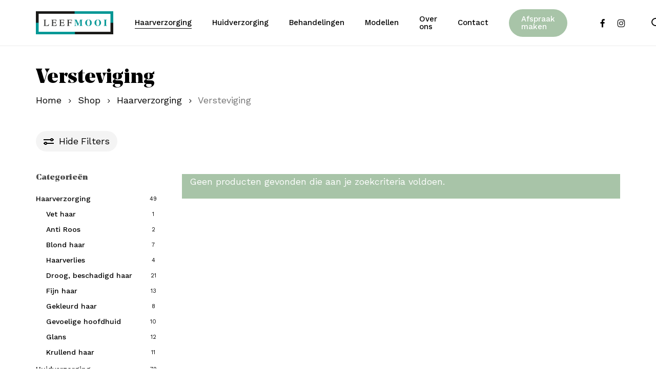

--- FILE ---
content_type: text/html; charset=UTF-8
request_url: https://leefmooisdam.nl/product-categorie/haarverzorging/versteviging/
body_size: 16984
content:
<!doctype html>
<html lang="nl-NL" class="no-js">
<head>
	<meta charset="UTF-8">
	<meta name="viewport" content="width=device-width, initial-scale=1, maximum-scale=1, user-scalable=0" /><meta name='robots' content='index, follow, max-image-preview:large, max-snippet:-1, max-video-preview:-1' />
	<style>img:is([sizes="auto" i], [sizes^="auto," i]) { contain-intrinsic-size: 3000px 1500px }</style>
	
	<!-- This site is optimized with the Yoast SEO plugin v25.4 - https://yoast.com/wordpress/plugins/seo/ -->
	<title>Versteviging Archieven - LeefMooi Schiedam</title><link rel="preload" data-rocket-preload as="style" href="https://fonts.googleapis.com/css?family=Open%20Sans%3A300%2C400%2C600%2C700%7CJosefin%20Sans%3A400%7CWork%20Sans%3A500%2C300%2C400%7CCastoro%3A400&#038;subset=latin%2Clatin-ext,latin&#038;display=swap" /><link rel="stylesheet" href="https://fonts.googleapis.com/css?family=Open%20Sans%3A300%2C400%2C600%2C700%7CJosefin%20Sans%3A400%7CWork%20Sans%3A500%2C300%2C400%7CCastoro%3A400&#038;subset=latin%2Clatin-ext,latin&#038;display=swap" media="print" onload="this.media='all'" /><noscript><link rel="stylesheet" href="https://fonts.googleapis.com/css?family=Open%20Sans%3A300%2C400%2C600%2C700%7CJosefin%20Sans%3A400%7CWork%20Sans%3A500%2C300%2C400%7CCastoro%3A400&#038;subset=latin%2Clatin-ext,latin&#038;display=swap" /></noscript>
	<link rel="canonical" href="https://leefmooisdam.nl/product-categorie/haarverzorging/versteviging/" />
	<meta property="og:locale" content="nl_NL" />
	<meta property="og:type" content="article" />
	<meta property="og:title" content="Versteviging Archieven - LeefMooi Schiedam" />
	<meta property="og:url" content="https://leefmooisdam.nl/product-categorie/haarverzorging/versteviging/" />
	<meta property="og:site_name" content="LeefMooi Schiedam" />
	<meta name="twitter:card" content="summary_large_image" />
	<script type="application/ld+json" class="yoast-schema-graph">{"@context":"https://schema.org","@graph":[{"@type":"CollectionPage","@id":"https://leefmooisdam.nl/product-categorie/haarverzorging/versteviging/","url":"https://leefmooisdam.nl/product-categorie/haarverzorging/versteviging/","name":"Versteviging Archieven - LeefMooi Schiedam","isPartOf":{"@id":"https://leefmooisdam.nl/#website"},"breadcrumb":{"@id":"https://leefmooisdam.nl/product-categorie/haarverzorging/versteviging/#breadcrumb"},"inLanguage":"nl-NL"},{"@type":"BreadcrumbList","@id":"https://leefmooisdam.nl/product-categorie/haarverzorging/versteviging/#breadcrumb","itemListElement":[{"@type":"ListItem","position":1,"name":"Home","item":"https://leefmooisdam.nl/"},{"@type":"ListItem","position":2,"name":"Haarverzorging","item":"https://leefmooisdam.nl/product-categorie/haarverzorging/"},{"@type":"ListItem","position":3,"name":"Versteviging"}]},{"@type":"WebSite","@id":"https://leefmooisdam.nl/#website","url":"https://leefmooisdam.nl/","name":"LeefMooi Schiedam","description":"Styling en Beauty","publisher":{"@id":"https://leefmooisdam.nl/#organization"},"potentialAction":[{"@type":"SearchAction","target":{"@type":"EntryPoint","urlTemplate":"https://leefmooisdam.nl/?s={search_term_string}"},"query-input":{"@type":"PropertyValueSpecification","valueRequired":true,"valueName":"search_term_string"}}],"inLanguage":"nl-NL"},{"@type":"Organization","@id":"https://leefmooisdam.nl/#organization","name":"LeefMooi Schiedam","url":"https://leefmooisdam.nl/","logo":{"@type":"ImageObject","inLanguage":"nl-NL","@id":"https://leefmooisdam.nl/#/schema/logo/image/","url":"https://leefmooisdam.nl/wp-content/uploads/2022/06/Leef-Mooi-Logo-mail.jpg","contentUrl":"https://leefmooisdam.nl/wp-content/uploads/2022/06/Leef-Mooi-Logo-mail.jpg","width":400,"height":119,"caption":"LeefMooi Schiedam"},"image":{"@id":"https://leefmooisdam.nl/#/schema/logo/image/"},"sameAs":["https://www.facebook.com/LeefMooiSdam/","https://www.instagram.com/LeefMooiSdam/"]}]}</script>
	<!-- / Yoast SEO plugin. -->


<link rel='dns-prefetch' href='//fonts.googleapis.com' />
<link href='https://fonts.gstatic.com' crossorigin rel='preconnect' />
<link rel="alternate" type="application/rss+xml" title="LeefMooi Schiedam &raquo; feed" href="https://leefmooisdam.nl/feed/" />
<link rel="alternate" type="application/rss+xml" title="LeefMooi Schiedam &raquo; reacties feed" href="https://leefmooisdam.nl/comments/feed/" />
<link rel="alternate" type="application/rss+xml" title="LeefMooi Schiedam &raquo; Versteviging Categorie feed" href="https://leefmooisdam.nl/product-categorie/haarverzorging/versteviging/feed/" />
<link rel="preload" href="https://leefmooisdam.nl/wp-content/themes/salient/css/fonts/icomoon.woff?v=1.6" as="font" type="font/woff" crossorigin="anonymous"><style id='global-styles-inline-css' type='text/css'>
:root{--wp--preset--aspect-ratio--square: 1;--wp--preset--aspect-ratio--4-3: 4/3;--wp--preset--aspect-ratio--3-4: 3/4;--wp--preset--aspect-ratio--3-2: 3/2;--wp--preset--aspect-ratio--2-3: 2/3;--wp--preset--aspect-ratio--16-9: 16/9;--wp--preset--aspect-ratio--9-16: 9/16;--wp--preset--color--black: #000000;--wp--preset--color--cyan-bluish-gray: #abb8c3;--wp--preset--color--white: #ffffff;--wp--preset--color--pale-pink: #f78da7;--wp--preset--color--vivid-red: #cf2e2e;--wp--preset--color--luminous-vivid-orange: #ff6900;--wp--preset--color--luminous-vivid-amber: #fcb900;--wp--preset--color--light-green-cyan: #7bdcb5;--wp--preset--color--vivid-green-cyan: #00d084;--wp--preset--color--pale-cyan-blue: #8ed1fc;--wp--preset--color--vivid-cyan-blue: #0693e3;--wp--preset--color--vivid-purple: #9b51e0;--wp--preset--gradient--vivid-cyan-blue-to-vivid-purple: linear-gradient(135deg,rgba(6,147,227,1) 0%,rgb(155,81,224) 100%);--wp--preset--gradient--light-green-cyan-to-vivid-green-cyan: linear-gradient(135deg,rgb(122,220,180) 0%,rgb(0,208,130) 100%);--wp--preset--gradient--luminous-vivid-amber-to-luminous-vivid-orange: linear-gradient(135deg,rgba(252,185,0,1) 0%,rgba(255,105,0,1) 100%);--wp--preset--gradient--luminous-vivid-orange-to-vivid-red: linear-gradient(135deg,rgba(255,105,0,1) 0%,rgb(207,46,46) 100%);--wp--preset--gradient--very-light-gray-to-cyan-bluish-gray: linear-gradient(135deg,rgb(238,238,238) 0%,rgb(169,184,195) 100%);--wp--preset--gradient--cool-to-warm-spectrum: linear-gradient(135deg,rgb(74,234,220) 0%,rgb(151,120,209) 20%,rgb(207,42,186) 40%,rgb(238,44,130) 60%,rgb(251,105,98) 80%,rgb(254,248,76) 100%);--wp--preset--gradient--blush-light-purple: linear-gradient(135deg,rgb(255,206,236) 0%,rgb(152,150,240) 100%);--wp--preset--gradient--blush-bordeaux: linear-gradient(135deg,rgb(254,205,165) 0%,rgb(254,45,45) 50%,rgb(107,0,62) 100%);--wp--preset--gradient--luminous-dusk: linear-gradient(135deg,rgb(255,203,112) 0%,rgb(199,81,192) 50%,rgb(65,88,208) 100%);--wp--preset--gradient--pale-ocean: linear-gradient(135deg,rgb(255,245,203) 0%,rgb(182,227,212) 50%,rgb(51,167,181) 100%);--wp--preset--gradient--electric-grass: linear-gradient(135deg,rgb(202,248,128) 0%,rgb(113,206,126) 100%);--wp--preset--gradient--midnight: linear-gradient(135deg,rgb(2,3,129) 0%,rgb(40,116,252) 100%);--wp--preset--font-size--small: 13px;--wp--preset--font-size--medium: 20px;--wp--preset--font-size--large: 36px;--wp--preset--font-size--x-large: 42px;--wp--preset--font-family--noa: noa;--wp--preset--spacing--20: 0.44rem;--wp--preset--spacing--30: 0.67rem;--wp--preset--spacing--40: 1rem;--wp--preset--spacing--50: 1.5rem;--wp--preset--spacing--60: 2.25rem;--wp--preset--spacing--70: 3.38rem;--wp--preset--spacing--80: 5.06rem;--wp--preset--shadow--natural: 6px 6px 9px rgba(0, 0, 0, 0.2);--wp--preset--shadow--deep: 12px 12px 50px rgba(0, 0, 0, 0.4);--wp--preset--shadow--sharp: 6px 6px 0px rgba(0, 0, 0, 0.2);--wp--preset--shadow--outlined: 6px 6px 0px -3px rgba(255, 255, 255, 1), 6px 6px rgba(0, 0, 0, 1);--wp--preset--shadow--crisp: 6px 6px 0px rgba(0, 0, 0, 1);}:root { --wp--style--global--content-size: 1300px;--wp--style--global--wide-size: 1300px; }:where(body) { margin: 0; }.wp-site-blocks > .alignleft { float: left; margin-right: 2em; }.wp-site-blocks > .alignright { float: right; margin-left: 2em; }.wp-site-blocks > .aligncenter { justify-content: center; margin-left: auto; margin-right: auto; }:where(.is-layout-flex){gap: 0.5em;}:where(.is-layout-grid){gap: 0.5em;}.is-layout-flow > .alignleft{float: left;margin-inline-start: 0;margin-inline-end: 2em;}.is-layout-flow > .alignright{float: right;margin-inline-start: 2em;margin-inline-end: 0;}.is-layout-flow > .aligncenter{margin-left: auto !important;margin-right: auto !important;}.is-layout-constrained > .alignleft{float: left;margin-inline-start: 0;margin-inline-end: 2em;}.is-layout-constrained > .alignright{float: right;margin-inline-start: 2em;margin-inline-end: 0;}.is-layout-constrained > .aligncenter{margin-left: auto !important;margin-right: auto !important;}.is-layout-constrained > :where(:not(.alignleft):not(.alignright):not(.alignfull)){max-width: var(--wp--style--global--content-size);margin-left: auto !important;margin-right: auto !important;}.is-layout-constrained > .alignwide{max-width: var(--wp--style--global--wide-size);}body .is-layout-flex{display: flex;}.is-layout-flex{flex-wrap: wrap;align-items: center;}.is-layout-flex > :is(*, div){margin: 0;}body .is-layout-grid{display: grid;}.is-layout-grid > :is(*, div){margin: 0;}body{padding-top: 0px;padding-right: 0px;padding-bottom: 0px;padding-left: 0px;}:root :where(.wp-element-button, .wp-block-button__link){background-color: #32373c;border-width: 0;color: #fff;font-family: inherit;font-size: inherit;line-height: inherit;padding: calc(0.667em + 2px) calc(1.333em + 2px);text-decoration: none;}.has-black-color{color: var(--wp--preset--color--black) !important;}.has-cyan-bluish-gray-color{color: var(--wp--preset--color--cyan-bluish-gray) !important;}.has-white-color{color: var(--wp--preset--color--white) !important;}.has-pale-pink-color{color: var(--wp--preset--color--pale-pink) !important;}.has-vivid-red-color{color: var(--wp--preset--color--vivid-red) !important;}.has-luminous-vivid-orange-color{color: var(--wp--preset--color--luminous-vivid-orange) !important;}.has-luminous-vivid-amber-color{color: var(--wp--preset--color--luminous-vivid-amber) !important;}.has-light-green-cyan-color{color: var(--wp--preset--color--light-green-cyan) !important;}.has-vivid-green-cyan-color{color: var(--wp--preset--color--vivid-green-cyan) !important;}.has-pale-cyan-blue-color{color: var(--wp--preset--color--pale-cyan-blue) !important;}.has-vivid-cyan-blue-color{color: var(--wp--preset--color--vivid-cyan-blue) !important;}.has-vivid-purple-color{color: var(--wp--preset--color--vivid-purple) !important;}.has-black-background-color{background-color: var(--wp--preset--color--black) !important;}.has-cyan-bluish-gray-background-color{background-color: var(--wp--preset--color--cyan-bluish-gray) !important;}.has-white-background-color{background-color: var(--wp--preset--color--white) !important;}.has-pale-pink-background-color{background-color: var(--wp--preset--color--pale-pink) !important;}.has-vivid-red-background-color{background-color: var(--wp--preset--color--vivid-red) !important;}.has-luminous-vivid-orange-background-color{background-color: var(--wp--preset--color--luminous-vivid-orange) !important;}.has-luminous-vivid-amber-background-color{background-color: var(--wp--preset--color--luminous-vivid-amber) !important;}.has-light-green-cyan-background-color{background-color: var(--wp--preset--color--light-green-cyan) !important;}.has-vivid-green-cyan-background-color{background-color: var(--wp--preset--color--vivid-green-cyan) !important;}.has-pale-cyan-blue-background-color{background-color: var(--wp--preset--color--pale-cyan-blue) !important;}.has-vivid-cyan-blue-background-color{background-color: var(--wp--preset--color--vivid-cyan-blue) !important;}.has-vivid-purple-background-color{background-color: var(--wp--preset--color--vivid-purple) !important;}.has-black-border-color{border-color: var(--wp--preset--color--black) !important;}.has-cyan-bluish-gray-border-color{border-color: var(--wp--preset--color--cyan-bluish-gray) !important;}.has-white-border-color{border-color: var(--wp--preset--color--white) !important;}.has-pale-pink-border-color{border-color: var(--wp--preset--color--pale-pink) !important;}.has-vivid-red-border-color{border-color: var(--wp--preset--color--vivid-red) !important;}.has-luminous-vivid-orange-border-color{border-color: var(--wp--preset--color--luminous-vivid-orange) !important;}.has-luminous-vivid-amber-border-color{border-color: var(--wp--preset--color--luminous-vivid-amber) !important;}.has-light-green-cyan-border-color{border-color: var(--wp--preset--color--light-green-cyan) !important;}.has-vivid-green-cyan-border-color{border-color: var(--wp--preset--color--vivid-green-cyan) !important;}.has-pale-cyan-blue-border-color{border-color: var(--wp--preset--color--pale-cyan-blue) !important;}.has-vivid-cyan-blue-border-color{border-color: var(--wp--preset--color--vivid-cyan-blue) !important;}.has-vivid-purple-border-color{border-color: var(--wp--preset--color--vivid-purple) !important;}.has-vivid-cyan-blue-to-vivid-purple-gradient-background{background: var(--wp--preset--gradient--vivid-cyan-blue-to-vivid-purple) !important;}.has-light-green-cyan-to-vivid-green-cyan-gradient-background{background: var(--wp--preset--gradient--light-green-cyan-to-vivid-green-cyan) !important;}.has-luminous-vivid-amber-to-luminous-vivid-orange-gradient-background{background: var(--wp--preset--gradient--luminous-vivid-amber-to-luminous-vivid-orange) !important;}.has-luminous-vivid-orange-to-vivid-red-gradient-background{background: var(--wp--preset--gradient--luminous-vivid-orange-to-vivid-red) !important;}.has-very-light-gray-to-cyan-bluish-gray-gradient-background{background: var(--wp--preset--gradient--very-light-gray-to-cyan-bluish-gray) !important;}.has-cool-to-warm-spectrum-gradient-background{background: var(--wp--preset--gradient--cool-to-warm-spectrum) !important;}.has-blush-light-purple-gradient-background{background: var(--wp--preset--gradient--blush-light-purple) !important;}.has-blush-bordeaux-gradient-background{background: var(--wp--preset--gradient--blush-bordeaux) !important;}.has-luminous-dusk-gradient-background{background: var(--wp--preset--gradient--luminous-dusk) !important;}.has-pale-ocean-gradient-background{background: var(--wp--preset--gradient--pale-ocean) !important;}.has-electric-grass-gradient-background{background: var(--wp--preset--gradient--electric-grass) !important;}.has-midnight-gradient-background{background: var(--wp--preset--gradient--midnight) !important;}.has-small-font-size{font-size: var(--wp--preset--font-size--small) !important;}.has-medium-font-size{font-size: var(--wp--preset--font-size--medium) !important;}.has-large-font-size{font-size: var(--wp--preset--font-size--large) !important;}.has-x-large-font-size{font-size: var(--wp--preset--font-size--x-large) !important;}.has-noa-font-family{font-family: var(--wp--preset--font-family--noa) !important;}
:where(.wp-block-post-template.is-layout-flex){gap: 1.25em;}:where(.wp-block-post-template.is-layout-grid){gap: 1.25em;}
:where(.wp-block-columns.is-layout-flex){gap: 2em;}:where(.wp-block-columns.is-layout-grid){gap: 2em;}
:root :where(.wp-block-pullquote){font-size: 1.5em;line-height: 1.6;}
</style>
<link rel='stylesheet' id='uaf_client_css-css' href='https://leefmooisdam.nl/wp-content/uploads/useanyfont/uaf.css?ver=1751706735' type='text/css' media='all' />
<link rel='stylesheet' id='woocommerce-layout-css' href='https://leefmooisdam.nl/wp-content/plugins/woocommerce/assets/css/woocommerce-layout.css?ver=9.8.2' type='text/css' media='all' />
<link rel='stylesheet' id='woocommerce-smallscreen-css' href='https://leefmooisdam.nl/wp-content/plugins/woocommerce/assets/css/woocommerce-smallscreen.css?ver=9.8.2' type='text/css' media='only screen and (max-width: 768px)' />
<link rel='stylesheet' id='woocommerce-general-css' href='https://leefmooisdam.nl/wp-content/plugins/woocommerce/assets/css/woocommerce.css?ver=9.8.2' type='text/css' media='all' />
<style id='woocommerce-inline-inline-css' type='text/css'>
.woocommerce form .form-row .required { visibility: visible; }
</style>
<link rel='stylesheet' id='brands-styles-css' href='https://leefmooisdam.nl/wp-content/plugins/woocommerce/assets/css/brands.css?ver=9.8.2' type='text/css' media='all' />
<link rel='stylesheet' id='font-awesome-css' href='https://leefmooisdam.nl/wp-content/themes/salient/css/font-awesome.min.css?ver=4.7.1' type='text/css' media='all' />
<link rel='stylesheet' id='salient-grid-system-css' href='https://leefmooisdam.nl/wp-content/themes/salient/css/build/grid-system.css?ver=17.2.0' type='text/css' media='all' />
<link rel='stylesheet' id='main-styles-css' href='https://leefmooisdam.nl/wp-content/themes/salient/css/build/style.css?ver=17.2.0' type='text/css' media='all' />

<link rel='stylesheet' id='nectar-blog-standard-featured-left-css' href='https://leefmooisdam.nl/wp-content/themes/salient/css/build/blog/standard-featured-left.css?ver=17.2.0' type='text/css' media='all' />
<link rel='stylesheet' id='responsive-css' href='https://leefmooisdam.nl/wp-content/themes/salient/css/build/responsive.css?ver=17.2.0' type='text/css' media='all' />
<link rel='stylesheet' id='nectar-product-style-material-css' href='https://leefmooisdam.nl/wp-content/themes/salient/css/build/third-party/woocommerce/product-style-material.css?ver=17.2.0' type='text/css' media='all' />
<link rel='stylesheet' id='woocommerce-css' href='https://leefmooisdam.nl/wp-content/themes/salient/css/build/woocommerce.css?ver=17.2.0' type='text/css' media='all' />
<link rel='stylesheet' id='select2-css' href='https://leefmooisdam.nl/wp-content/plugins/woocommerce/assets/css/select2.css?ver=9.8.2' type='text/css' media='all' />
<link rel='stylesheet' id='skin-material-css' href='https://leefmooisdam.nl/wp-content/themes/salient/css/build/skin-material.css?ver=17.2.0' type='text/css' media='all' />
<link rel='stylesheet' id='salient-wp-menu-dynamic-css' href='https://leefmooisdam.nl/wp-content/uploads/salient/menu-dynamic.css?ver=16549' type='text/css' media='all' />
<style id='akismet-widget-style-inline-css' type='text/css'>

			.a-stats {
				--akismet-color-mid-green: #357b49;
				--akismet-color-white: #fff;
				--akismet-color-light-grey: #f6f7f7;

				max-width: 350px;
				width: auto;
			}

			.a-stats * {
				all: unset;
				box-sizing: border-box;
			}

			.a-stats strong {
				font-weight: 600;
			}

			.a-stats a.a-stats__link,
			.a-stats a.a-stats__link:visited,
			.a-stats a.a-stats__link:active {
				background: var(--akismet-color-mid-green);
				border: none;
				box-shadow: none;
				border-radius: 8px;
				color: var(--akismet-color-white);
				cursor: pointer;
				display: block;
				font-family: -apple-system, BlinkMacSystemFont, 'Segoe UI', 'Roboto', 'Oxygen-Sans', 'Ubuntu', 'Cantarell', 'Helvetica Neue', sans-serif;
				font-weight: 500;
				padding: 12px;
				text-align: center;
				text-decoration: none;
				transition: all 0.2s ease;
			}

			/* Extra specificity to deal with TwentyTwentyOne focus style */
			.widget .a-stats a.a-stats__link:focus {
				background: var(--akismet-color-mid-green);
				color: var(--akismet-color-white);
				text-decoration: none;
			}

			.a-stats a.a-stats__link:hover {
				filter: brightness(110%);
				box-shadow: 0 4px 12px rgba(0, 0, 0, 0.06), 0 0 2px rgba(0, 0, 0, 0.16);
			}

			.a-stats .count {
				color: var(--akismet-color-white);
				display: block;
				font-size: 1.5em;
				line-height: 1.4;
				padding: 0 13px;
				white-space: nowrap;
			}
		
</style>
<link rel='stylesheet' id='sps-frontend-css' href='https://leefmooisdam.nl/wp-content/plugins/super-product-swatches/assets/css/frontend.css?ver=1.0' type='text/css' media='all' />
<link rel='stylesheet' id='js_composer_front-css' href='https://leefmooisdam.nl/wp-content/themes/salient/css/build/plugins/js_composer.css?ver=17.2.0' type='text/css' media='all' />
<link rel='stylesheet' id='dynamic-css-css' href='https://leefmooisdam.nl/wp-content/themes/salient/css/salient-dynamic-styles.css?ver=62127' type='text/css' media='all' />
<style id='dynamic-css-inline-css' type='text/css'>
#header-space{background-color:#ffffff}@media only screen and (min-width:1000px){body #ajax-content-wrap.no-scroll{min-height:calc(100vh - 89px);height:calc(100vh - 89px)!important;}}@media only screen and (min-width:1000px){#page-header-wrap.fullscreen-header,#page-header-wrap.fullscreen-header #page-header-bg,html:not(.nectar-box-roll-loaded) .nectar-box-roll > #page-header-bg.fullscreen-header,.nectar_fullscreen_zoom_recent_projects,#nectar_fullscreen_rows:not(.afterLoaded) > div{height:calc(100vh - 88px);}.wpb_row.vc_row-o-full-height.top-level,.wpb_row.vc_row-o-full-height.top-level > .col.span_12{min-height:calc(100vh - 88px);}html:not(.nectar-box-roll-loaded) .nectar-box-roll > #page-header-bg.fullscreen-header{top:89px;}.nectar-slider-wrap[data-fullscreen="true"]:not(.loaded),.nectar-slider-wrap[data-fullscreen="true"]:not(.loaded) .swiper-container{height:calc(100vh - 87px)!important;}.admin-bar .nectar-slider-wrap[data-fullscreen="true"]:not(.loaded),.admin-bar .nectar-slider-wrap[data-fullscreen="true"]:not(.loaded) .swiper-container{height:calc(100vh - 87px - 32px)!important;}}.admin-bar[class*="page-template-template-no-header"] .wpb_row.vc_row-o-full-height.top-level,.admin-bar[class*="page-template-template-no-header"] .wpb_row.vc_row-o-full-height.top-level > .col.span_12{min-height:calc(100vh - 32px);}body[class*="page-template-template-no-header"] .wpb_row.vc_row-o-full-height.top-level,body[class*="page-template-template-no-header"] .wpb_row.vc_row-o-full-height.top-level > .col.span_12{min-height:100vh;}@media only screen and (max-width:999px){.using-mobile-browser #nectar_fullscreen_rows:not(.afterLoaded):not([data-mobile-disable="on"]) > div{height:calc(100vh - 121px);}.using-mobile-browser .wpb_row.vc_row-o-full-height.top-level,.using-mobile-browser .wpb_row.vc_row-o-full-height.top-level > .col.span_12,[data-permanent-transparent="1"].using-mobile-browser .wpb_row.vc_row-o-full-height.top-level,[data-permanent-transparent="1"].using-mobile-browser .wpb_row.vc_row-o-full-height.top-level > .col.span_12{min-height:calc(100vh - 121px);}html:not(.nectar-box-roll-loaded) .nectar-box-roll > #page-header-bg.fullscreen-header,.nectar_fullscreen_zoom_recent_projects,.nectar-slider-wrap[data-fullscreen="true"]:not(.loaded),.nectar-slider-wrap[data-fullscreen="true"]:not(.loaded) .swiper-container,#nectar_fullscreen_rows:not(.afterLoaded):not([data-mobile-disable="on"]) > div{height:calc(100vh - 68px);}.wpb_row.vc_row-o-full-height.top-level,.wpb_row.vc_row-o-full-height.top-level > .col.span_12{min-height:calc(100vh - 68px);}body[data-transparent-header="false"] #ajax-content-wrap.no-scroll{min-height:calc(100vh - 68px);height:calc(100vh - 68px);}}.woocommerce.single-product #single-meta{position:relative!important;top:0!important;margin:0;left:8px;height:auto;}.woocommerce.single-product #single-meta:after{display:block;content:" ";clear:both;height:1px;}.woocommerce ul.products li.product.material,.woocommerce-page ul.products li.product.material{background-color:#ffffff;}.woocommerce ul.products li.product.minimal .product-wrap,.woocommerce ul.products li.product.minimal .background-color-expand,.woocommerce-page ul.products li.product.minimal .product-wrap,.woocommerce-page ul.products li.product.minimal .background-color-expand{background-color:#ffffff;}body .container-wrap .wpb_row[data-column-margin="none"]:not(.full-width-section):not(.full-width-content),html body .wpb_row[data-column-margin="none"]:not(.full-width-section):not(.full-width-content){margin-bottom:0;}body .container-wrap .vc_row-fluid[data-column-margin="none"] > .span_12,html body .vc_row-fluid[data-column-margin="none"] > .span_12,body .container-wrap .vc_row-fluid[data-column-margin="none"] .full-page-inner > .container > .span_12,body .container-wrap .vc_row-fluid[data-column-margin="none"] .full-page-inner > .span_12{margin-left:0;margin-right:0;}body .container-wrap .vc_row-fluid[data-column-margin="none"] .wpb_column:not(.child_column),body .container-wrap .inner_row[data-column-margin="none"] .child_column,html body .vc_row-fluid[data-column-margin="none"] .wpb_column:not(.child_column),html body .inner_row[data-column-margin="none"] .child_column{padding-left:0;padding-right:0;}body .container-wrap .vc_row-fluid[data-column-margin="70px"] > .span_12,html body .vc_row-fluid[data-column-margin="70px"] > .span_12,body .container-wrap .vc_row-fluid[data-column-margin="70px"] .full-page-inner > .container > .span_12,body .container-wrap .vc_row-fluid[data-column-margin="70px"] .full-page-inner > .span_12{margin-left:-35px;margin-right:-35px;}body .container-wrap .vc_row-fluid[data-column-margin="70px"] .wpb_column:not(.child_column),body .container-wrap .inner_row[data-column-margin="70px"] .child_column,html body .vc_row-fluid[data-column-margin="70px"] .wpb_column:not(.child_column),html body .inner_row[data-column-margin="70px"] .child_column{padding-left:35px;padding-right:35px;}.container-wrap .vc_row-fluid[data-column-margin="70px"].full-width-content > .span_12,html body .vc_row-fluid[data-column-margin="70px"].full-width-content > .span_12,.container-wrap .vc_row-fluid[data-column-margin="70px"].full-width-content .full-page-inner > .span_12{margin-left:0;margin-right:0;padding-left:35px;padding-right:35px;}.single-portfolio #full_width_portfolio .vc_row-fluid[data-column-margin="70px"].full-width-content > .span_12{padding-right:35px;}@media only screen and (max-width:999px) and (min-width:691px){.vc_row-fluid[data-column-margin="70px"] > .span_12 > .one-fourths:not([class*="vc_col-xs-"]),.vc_row-fluid .vc_row-fluid.inner_row[data-column-margin="70px"] > .span_12 > .one-fourths:not([class*="vc_col-xs-"]){margin-bottom:70px;}}@media only screen and (max-width:999px){.vc_row-fluid[data-column-margin="70px"] .wpb_column:not([class*="vc_col-xs-"]):not(.child_column):not(:last-child),.inner_row[data-column-margin="70px"] .child_column:not([class*="vc_col-xs-"]):not(:last-child){margin-bottom:70px;}}.col.padding-10-percent > .vc_column-inner,.col.padding-10-percent > .n-sticky > .vc_column-inner{padding:calc(600px * 0.10);}@media only screen and (max-width:690px){.col.padding-10-percent > .vc_column-inner,.col.padding-10-percent > .n-sticky > .vc_column-inner{padding:calc(100vw * 0.10);}}@media only screen and (min-width:1000px){.col.padding-10-percent > .vc_column-inner,.col.padding-10-percent > .n-sticky > .vc_column-inner{padding:calc((100vw - 180px) * 0.10);}.column_container:not(.vc_col-sm-12) .col.padding-10-percent > .vc_column-inner{padding:calc((100vw - 180px) * 0.05);}}@media only screen and (min-width:1425px){.col.padding-10-percent > .vc_column-inner{padding:calc(1245px * 0.10);}.column_container:not(.vc_col-sm-12) .col.padding-10-percent > .vc_column-inner{padding:calc(1245px * 0.05);}}.full-width-content .col.padding-10-percent > .vc_column-inner{padding:calc(100vw * 0.10);}@media only screen and (max-width:999px){.full-width-content .col.padding-10-percent > .vc_column-inner{padding:calc(100vw * 0.10);}}@media only screen and (min-width:1000px){.full-width-content .column_container:not(.vc_col-sm-12) .col.padding-10-percent > .vc_column-inner{padding:calc(100vw * 0.05);}}body[data-aie] .col[data-padding-pos="right"] > .vc_column-inner,body #ajax-content-wrap .col[data-padding-pos="right"] > .vc_column-inner,#ajax-content-wrap .col[data-padding-pos="right"] > .n-sticky > .vc_column-inner{padding-left:0;padding-top:0;padding-bottom:0}.wpb_column.border_color_5e5e5e > .vc_column-inner,.wpb_column.border_color_5e5e5e > .n-sticky > .vc_column-inner{border-color:#5e5e5e;}.wpb_column.border_style_solid > .vc_column-inner,.wpb_column.border_style_solid > .n-sticky > .vc_column-inner{border-style:solid;}.nectar-scrolling-text[data-style="text_outline"] a{color:inherit;}.nectar-scrolling-text[data-style="text_outline"] a:hover em{-webkit-text-fill-color:initial;-webkit-text-stroke-width:0;}.nectar-scrolling-text[data-style="text_outline"] em,.nectar-scrolling-text[data-style="text_outline"] i{font-style:normal;font-family:inherit;}.nectar-scrolling-text[data-style="text_outline"] em,.nectar-scrolling-text[data-style="text_outline"] i{-webkit-text-stroke-color:inherit;-webkit-text-fill-color:rgba(0,0,0,0);}.nectar-scrolling-text[data-style="text_outline"][data-outline-thickness="thin"] em,.nectar-scrolling-text[data-style="text_outline"][data-outline-thickness="thin"] i{-webkit-text-stroke-width:.015em;}.nectar-scrolling-text.has-custom-divider .nectar-scrolling-text-inner__text-chunk > *{display:flex;align-items:center;}@media only screen and (min-width:1000px){.nectar-scrolling-text.font_size_9vh .nectar-scrolling-text-inner *{font-size:9vh;line-height:1em;}}@media only screen and (max-width:999px){.nectar-scrolling-text.font_size_mobile_8vh .nectar-scrolling-text-inner *{font-size:8vh;line-height:1.1em;}}@media only screen and (max-width:999px){.wpb_row .wpb_column.border_top_tablet_0px > .vc_column-inner{border-top-width:0;}}@media only screen and (max-width:999px){.vc_row.inner_row.top_padding_tablet_0px{padding-top:0!important;}}@media only screen and (max-width:690px){.wpb_row .wpb_column.border_top_phone_0px > .vc_column-inner{border-top-width:0;}}.screen-reader-text,.nectar-skip-to-content:not(:focus){border:0;clip:rect(1px,1px,1px,1px);clip-path:inset(50%);height:1px;margin:-1px;overflow:hidden;padding:0;position:absolute!important;width:1px;word-wrap:normal!important;}.row .col img:not([srcset]){width:auto;}.row .col img.img-with-animation.nectar-lazy:not([srcset]){width:100%;}
</style>

<script type="text/javascript" src="https://leefmooisdam.nl/wp-includes/js/jquery/jquery.min.js?ver=3.7.1" id="jquery-core-js"></script>
<script type="text/javascript" src="https://leefmooisdam.nl/wp-includes/js/jquery/jquery-migrate.min.js?ver=3.4.1" id="jquery-migrate-js"></script>
<script type="text/javascript" src="https://leefmooisdam.nl/wp-content/plugins/woocommerce/assets/js/jquery-blockui/jquery.blockUI.min.js?ver=2.7.0-wc.9.8.2" id="jquery-blockui-js" defer="defer" data-wp-strategy="defer"></script>
<script type="text/javascript" id="wc-add-to-cart-js-extra">
/* <![CDATA[ */
var wc_add_to_cart_params = {"ajax_url":"\/wp-admin\/admin-ajax.php","wc_ajax_url":"\/?wc-ajax=%%endpoint%%","i18n_view_cart":"Winkelwagen","cart_url":"https:\/\/leefmooisdam.nl\/winkelwagen\/","is_cart":"","cart_redirect_after_add":"no"};
/* ]]> */
</script>
<script type="text/javascript" src="https://leefmooisdam.nl/wp-content/plugins/woocommerce/assets/js/frontend/add-to-cart.min.js?ver=9.8.2" id="wc-add-to-cart-js" defer="defer" data-wp-strategy="defer"></script>
<script type="text/javascript" src="https://leefmooisdam.nl/wp-content/plugins/woocommerce/assets/js/js-cookie/js.cookie.min.js?ver=2.1.4-wc.9.8.2" id="js-cookie-js" defer="defer" data-wp-strategy="defer"></script>
<script type="text/javascript" id="woocommerce-js-extra">
/* <![CDATA[ */
var woocommerce_params = {"ajax_url":"\/wp-admin\/admin-ajax.php","wc_ajax_url":"\/?wc-ajax=%%endpoint%%","i18n_password_show":"Wachtwoord weergeven","i18n_password_hide":"Wachtwoord verbergen"};
/* ]]> */
</script>
<script type="text/javascript" src="https://leefmooisdam.nl/wp-content/plugins/woocommerce/assets/js/frontend/woocommerce.min.js?ver=9.8.2" id="woocommerce-js" defer="defer" data-wp-strategy="defer"></script>
<script type="text/javascript" id="nectar-product-filters-display-js-extra">
/* <![CDATA[ */
var nectarProductFilterOptions = {"startingState":"open"};
/* ]]> */
</script>
<script type="text/javascript" src="https://leefmooisdam.nl/wp-content/themes/salient/js/build/nectar-product-filters-display.js?ver=17.2.0" id="nectar-product-filters-display-js"></script>
<script></script><link rel="https://api.w.org/" href="https://leefmooisdam.nl/wp-json/" /><link rel="alternate" title="JSON" type="application/json" href="https://leefmooisdam.nl/wp-json/wp/v2/product_cat/57" /><link rel="EditURI" type="application/rsd+xml" title="RSD" href="https://leefmooisdam.nl/xmlrpc.php?rsd" />
<meta name="generator" content="WordPress 6.8.3" />
<meta name="generator" content="WooCommerce 9.8.2" />
<script type="text/javascript"> var root = document.getElementsByTagName( "html" )[0]; root.setAttribute( "class", "js" ); </script>	<noscript><style>.woocommerce-product-gallery{ opacity: 1 !important; }</style></noscript>
	<meta name="generator" content="Powered by WPBakery Page Builder - drag and drop page builder for WordPress."/>
<style class='wp-fonts-local' type='text/css'>
@font-face{font-family:noa;font-style:normal;font-weight:100;font-display:fallback;src:url('https://leefmooisdam.nl/wp-content/uploads/useanyfont/307noa.woff2') format('woff2');}
</style>
<link rel="icon" href="https://leefmooisdam.nl/wp-content/uploads/2022/09/cropped-Leef-Mooi-picto-32x32.jpg" sizes="32x32" />
<link rel="icon" href="https://leefmooisdam.nl/wp-content/uploads/2022/09/cropped-Leef-Mooi-picto-192x192.jpg" sizes="192x192" />
<link rel="apple-touch-icon" href="https://leefmooisdam.nl/wp-content/uploads/2022/09/cropped-Leef-Mooi-picto-180x180.jpg" />
<meta name="msapplication-TileImage" content="https://leefmooisdam.nl/wp-content/uploads/2022/09/cropped-Leef-Mooi-picto-270x270.jpg" />
<noscript><style> .wpb_animate_when_almost_visible { opacity: 1; }</style></noscript><meta name="generator" content="WP Rocket 3.18.3" data-wpr-features="wpr_preload_links wpr_desktop" /></head><body class="archive tax-product_cat term-versteviging term-57 wp-theme-salient theme-salient woocommerce woocommerce-page woocommerce-no-js material wpb-js-composer js-comp-ver-7.8.2 vc_responsive" data-footer-reveal="false" data-footer-reveal-shadow="none" data-header-format="default" data-body-border="off" data-boxed-style="" data-header-breakpoint="1200" data-dropdown-style="minimal" data-cae="easeOutQuart" data-cad="1500" data-megamenu-width="contained" data-aie="none" data-ls="fancybox" data-apte="standard" data-hhun="0" data-fancy-form-rcs="1" data-form-style="default" data-form-submit="regular" data-is="minimal" data-button-style="rounded_shadow" data-user-account-button="true" data-flex-cols="true" data-col-gap="50px" data-header-inherit-rc="false" data-header-search="true" data-animated-anchors="true" data-ajax-transitions="false" data-full-width-header="false" data-slide-out-widget-area="true" data-slide-out-widget-area-style="fullscreen-alt" data-user-set-ocm="off" data-loading-animation="none" data-bg-header="false" data-responsive="1" data-ext-responsive="true" data-ext-padding="70" data-header-resize="1" data-header-color="custom" data-cart="true" data-remove-m-parallax="" data-remove-m-video-bgs="" data-m-animate="1" data-force-header-trans-color="light" data-smooth-scrolling="0" data-permanent-transparent="false" >
	
	<script type="text/javascript">
	 (function(window, document) {

		document.documentElement.classList.remove("no-js");

		if(navigator.userAgent.match(/(Android|iPod|iPhone|iPad|BlackBerry|IEMobile|Opera Mini)/)) {
			document.body.className += " using-mobile-browser mobile ";
		}
		if(navigator.userAgent.match(/Mac/) && navigator.maxTouchPoints && navigator.maxTouchPoints > 2) {
			document.body.className += " using-ios-device ";
		}

		if( !("ontouchstart" in window) ) {

			var body = document.querySelector("body");
			var winW = window.innerWidth;
			var bodyW = body.clientWidth;

			if (winW > bodyW + 4) {
				body.setAttribute("style", "--scroll-bar-w: " + (winW - bodyW - 4) + "px");
			} else {
				body.setAttribute("style", "--scroll-bar-w: 0px");
			}
		}

	 })(window, document);
   </script><a href="#ajax-content-wrap" class="nectar-skip-to-content">Skip to main content</a><div data-rocket-location-hash="355060fea57a8d17950893561af9f6f6" class="ocm-effect-wrap"><div data-rocket-location-hash="bef409ac8c13f3a8037834353269f530" class="ocm-effect-wrap-inner">	
	<div id="header-space"  data-header-mobile-fixed='1'></div> 
	
		<div id="header-outer" data-has-menu="true" data-has-buttons="yes" data-header-button_style="default" data-using-pr-menu="false" data-mobile-fixed="1" data-ptnm="false" data-lhe="animated_underline" data-user-set-bg="#ffffff" data-format="default" data-permanent-transparent="false" data-megamenu-rt="0" data-remove-fixed="0" data-header-resize="1" data-cart="true" data-transparency-option="" data-box-shadow="large-line" data-shrink-num="6" data-using-secondary="0" data-using-logo="1" data-logo-height="45" data-m-logo-height="45" data-padding="22" data-full-width="false" data-condense="false" >
		
<div id="search-outer" class="nectar">
	<div id="search">
		<div class="container">
			 <div id="search-box">
				 <div class="inner-wrap">
					 <div class="col span_12">
						  <form role="search" action="https://leefmooisdam.nl/" method="GET">
														 <input type="text" name="s" id="s" value="" aria-label="Search" placeholder="Type hier je zoekwoord(en)" />
							 
						<span>Klik op enter om het zoeken te starten of ESC om te sluiten</span>
						<input type="hidden" name="post_type" value="product">						</form>
					</div><!--/span_12-->
				</div><!--/inner-wrap-->
			 </div><!--/search-box-->
			 <div id="close"><a href="#" role="button"><span class="screen-reader-text">Close Search</span>
				<span class="close-wrap"> <span class="close-line close-line1" role="presentation"></span> <span class="close-line close-line2" role="presentation"></span> </span>				 </a></div>
		 </div><!--/container-->
	</div><!--/search-->
</div><!--/search-outer-->

<header id="top">
	<div class="container">
		<div class="row">
			<div class="col span_3">
								<a id="logo" href="https://leefmooisdam.nl" data-supplied-ml-starting-dark="false" data-supplied-ml-starting="false" data-supplied-ml="false" >
					<img class="stnd skip-lazy default-logo dark-version" width="1450" height="433" alt="LeefMooi Schiedam" src="https://leefmooisdam.nl/wp-content/uploads/2022/06/Leef-Mooi-Logo.png" srcset="https://leefmooisdam.nl/wp-content/uploads/2022/06/Leef-Mooi-Logo.png 1x, https://leefmooisdam.nl/wp-content/uploads/2022/06/Leef-Mooi-Logo.png 2x" /><img class="starting-logo skip-lazy default-logo" width="1450" height="433" alt="LeefMooi Schiedam" src="https://leefmooisdam.nl/wp-content/uploads/2022/06/Leef-Mooi-Logo.png" srcset="https://leefmooisdam.nl/wp-content/uploads/2022/06/Leef-Mooi-Logo.png 1x, https://leefmooisdam.nl/wp-content/uploads/2022/06/Leef-Mooi-Logo.png 2x" />				</a>
							</div><!--/span_3-->

			<div class="col span_9 col_last">
									<div class="nectar-mobile-only mobile-header"><div class="inner"></div></div>
									<a class="mobile-search" href="#searchbox"><span class="nectar-icon icon-salient-search" aria-hidden="true"></span><span class="screen-reader-text">search</span></a>
										<a class="mobile-user-account" href="https://leefmooisdam.nl/mijn-account/"><span class="normal icon-salient-m-user" aria-hidden="true"></span><span class="screen-reader-text">account</span></a>
					
						<a id="mobile-cart-link" aria-label="Cart" data-cart-style="dropdown" href="https://leefmooisdam.nl/winkelwagen/"><i class="icon-salient-cart"></i><div class="cart-wrap"><span>0 </span></div></a>
															<div class="slide-out-widget-area-toggle mobile-icon fullscreen-alt" data-custom-color="false" data-icon-animation="simple-transform">
						<div> <a href="#slide-out-widget-area" role="button" aria-label="Navigation Menu" aria-expanded="false" class="closed">
							<span class="screen-reader-text">Menu</span><span aria-hidden="true"> <i class="lines-button x2"> <i class="lines"></i> </i> </span>						</a></div>
					</div>
				
									<nav aria-label="Main Menu">
													<ul class="sf-menu">
								<li id="menu-item-1788" class="menu-item menu-item-type-taxonomy menu-item-object-product_cat current-product_cat-ancestor current-menu-ancestor current-product_cat-parent menu-item-has-children megamenu nectar-megamenu-menu-item align-left width-50 nectar-regular-menu-item menu-item-1788"><a href="https://leefmooisdam.nl/product-categorie/haarverzorging/" aria-haspopup="true" aria-expanded="false"><span class="menu-title-text">Haarverzorging</span></a>
<ul class="sub-menu">
	<li id="menu-item-1683" class="menu-item menu-item-type-custom menu-item-object-custom megamenu-column-width-50 megamenu-column-padding-none nectar-regular-menu-item menu-item-1683"><a href="#"><div class="nectar-ext-menu-item style-default"><div class="image-layer-outer hover-zoom-in"><div class="image-layer"></div><div class="color-overlay"></div></div><div class="inner-content"><span class="title inherit-h4"><span class="menu-title-text">Bekijk hier onze producten</span></span></div></div></a></li>
	<li id="menu-item-1684" class="menu-item menu-item-type-custom menu-item-object-custom current-menu-ancestor current-menu-parent menu-item-has-children hide-title megamenu-column-padding-15px nectar-regular-menu-item menu-item-1684"><a href="#" aria-haspopup="true" aria-expanded="false"><span class="menu-title-text">2e kolom</span><span class="sf-sub-indicator"><i class="fa fa-angle-right icon-in-menu" aria-hidden="true"></i></span></a>
	<ul class="sub-menu">
		<li id="menu-item-1789" class="menu-item menu-item-type-taxonomy menu-item-object-product_cat nectar-regular-menu-item menu-item-1789"><a href="https://leefmooisdam.nl/product-categorie/haarverzorging/droog-beschadigd-haar/"><span class="menu-title-text">Droog, beschadigd haar</span></a></li>
		<li id="menu-item-1790" class="menu-item menu-item-type-taxonomy menu-item-object-product_cat nectar-regular-menu-item menu-item-1790"><a href="https://leefmooisdam.nl/product-categorie/haarverzorging/fijn-haar/"><span class="menu-title-text">Fijn haar</span></a></li>
		<li id="menu-item-1791" class="menu-item menu-item-type-taxonomy menu-item-object-product_cat nectar-regular-menu-item menu-item-1791"><a href="https://leefmooisdam.nl/product-categorie/haarverzorging/finishing/"><span class="menu-title-text">Finishing</span></a></li>
		<li id="menu-item-1792" class="menu-item menu-item-type-taxonomy menu-item-object-product_cat nectar-regular-menu-item menu-item-1792"><a href="https://leefmooisdam.nl/product-categorie/haarverzorging/gekleurd-haar/"><span class="menu-title-text">Gekleurd haar</span></a></li>
		<li id="menu-item-1793" class="menu-item menu-item-type-taxonomy menu-item-object-product_cat nectar-regular-menu-item menu-item-1793"><a href="https://leefmooisdam.nl/product-categorie/haarverzorging/gevoelige-hoofdhuid/"><span class="menu-title-text">Gevoelige hoofdhuid</span></a></li>
		<li id="menu-item-1794" class="menu-item menu-item-type-taxonomy menu-item-object-product_cat nectar-regular-menu-item menu-item-1794"><a href="https://leefmooisdam.nl/product-categorie/haarverzorging/glans/"><span class="menu-title-text">Glans</span></a></li>
		<li id="menu-item-1795" class="menu-item menu-item-type-taxonomy menu-item-object-product_cat nectar-regular-menu-item menu-item-1795"><a href="https://leefmooisdam.nl/product-categorie/haarverzorging/krullend-haar/"><span class="menu-title-text">Krullend haar</span></a></li>
		<li id="menu-item-1796" class="menu-item menu-item-type-taxonomy menu-item-object-product_cat current-menu-item nectar-regular-menu-item menu-item-1796"><a href="https://leefmooisdam.nl/product-categorie/haarverzorging/versteviging/" aria-current="page"><span class="menu-title-text">Versteviging</span></a></li>
	</ul>
</li>
</ul>
</li>
<li id="menu-item-1797" class="menu-item menu-item-type-taxonomy menu-item-object-product_cat menu-item-has-children megamenu nectar-megamenu-menu-item align-left width-75 nectar-regular-menu-item menu-item-1797"><a href="https://leefmooisdam.nl/product-categorie/huidverzorging/" aria-haspopup="true" aria-expanded="false"><span class="menu-title-text">Huidverzorging</span></a>
<ul class="sub-menu">
	<li id="menu-item-1817" class="menu-item menu-item-type-custom menu-item-object-custom megamenu-column-width-40 megamenu-column-padding-none nectar-regular-menu-item menu-item-1817"><a href="#"><div class="nectar-ext-menu-item style-default"><div class="image-layer-outer hover-zoom-in"><div class="image-layer"></div><div class="color-overlay"></div></div><div class="inner-content"><span class="title inherit-h4"><span class="menu-title-text">Wees lief voor je huid met plantaardige producten.</span></span></div></div></a></li>
	<li id="menu-item-1798" class="menu-item menu-item-type-taxonomy menu-item-object-product_cat menu-item-has-children nectar-regular-menu-item menu-item-1798"><a href="https://leefmooisdam.nl/product-categorie/huidverzorging/natuurlijke-huidverzorging/" aria-haspopup="true" aria-expanded="false"><span class="menu-title-text">Huidverzorging</span><span class="sf-sub-indicator"><i class="fa fa-angle-right icon-in-menu" aria-hidden="true"></i></span></a>
	<ul class="sub-menu">
		<li id="menu-item-1799" class="menu-item menu-item-type-taxonomy menu-item-object-product_cat nectar-regular-menu-item menu-item-1799"><a href="https://leefmooisdam.nl/product-categorie/huidverzorging/natuurlijke-huidverzorging/acne-onzuiver/"><span class="menu-title-text">Acne, onzuiver</span></a></li>
		<li id="menu-item-1800" class="menu-item menu-item-type-taxonomy menu-item-object-product_cat nectar-regular-menu-item menu-item-1800"><a href="https://leefmooisdam.nl/product-categorie/huidverzorging/natuurlijke-huidverzorging/anti-aging/"><span class="menu-title-text">Anti-aging</span></a></li>
		<li id="menu-item-2350" class="menu-item menu-item-type-taxonomy menu-item-object-product_cat nectar-regular-menu-item menu-item-2350"><a href="https://leefmooisdam.nl/product-categorie/huidverzorging/natuurlijke-huidverzorging/costum-actives-werkstoffen/"><span class="menu-title-text">Costum Actives Werkstoffen</span></a></li>
		<li id="menu-item-1801" class="menu-item menu-item-type-taxonomy menu-item-object-product_cat nectar-regular-menu-item menu-item-1801"><a href="https://leefmooisdam.nl/product-categorie/huidverzorging/natuurlijke-huidverzorging/hydrateren-vochtarme-huid/"><span class="menu-title-text">Hydrateren vochtarme huid</span></a></li>
		<li id="menu-item-1802" class="menu-item menu-item-type-taxonomy menu-item-object-product_cat nectar-regular-menu-item menu-item-1802"><a href="https://leefmooisdam.nl/product-categorie/huidverzorging/natuurlijke-huidverzorging/lichaams-verzorging/"><span class="menu-title-text">Lichaams verzorging</span></a></li>
		<li id="menu-item-1803" class="menu-item menu-item-type-taxonomy menu-item-object-product_cat nectar-regular-menu-item menu-item-1803"><a href="https://leefmooisdam.nl/product-categorie/huidverzorging/natuurlijke-huidverzorging/ogen-en-lippen/"><span class="menu-title-text">Ogen en Lippen</span></a></li>
		<li id="menu-item-1804" class="menu-item menu-item-type-taxonomy menu-item-object-product_cat nectar-regular-menu-item menu-item-1804"><a href="https://leefmooisdam.nl/product-categorie/huidverzorging/natuurlijke-huidverzorging/peeling-en-maskers/"><span class="menu-title-text">Peeling en Maskers</span></a></li>
		<li id="menu-item-1805" class="menu-item menu-item-type-taxonomy menu-item-object-product_cat nectar-regular-menu-item menu-item-1805"><a href="https://leefmooisdam.nl/product-categorie/huidverzorging/natuurlijke-huidverzorging/reinigen/"><span class="menu-title-text">Reinigen</span></a></li>
		<li id="menu-item-1806" class="menu-item menu-item-type-taxonomy menu-item-object-product_cat nectar-regular-menu-item menu-item-1806"><a href="https://leefmooisdam.nl/product-categorie/huidverzorging/natuurlijke-huidverzorging/zon/"><span class="menu-title-text">Zon</span></a></li>
	</ul>
</li>
	<li id="menu-item-1807" class="menu-item menu-item-type-taxonomy menu-item-object-product_cat menu-item-has-children nectar-regular-menu-item menu-item-1807"><a href="https://leefmooisdam.nl/product-categorie/huidverzorging/natuurlijke-make-up/" aria-haspopup="true" aria-expanded="false"><span class="menu-title-text">Make-up</span><span class="sf-sub-indicator"><i class="fa fa-angle-right icon-in-menu" aria-hidden="true"></i></span></a>
	<ul class="sub-menu">
		<li id="menu-item-1808" class="menu-item menu-item-type-taxonomy menu-item-object-product_cat nectar-regular-menu-item menu-item-1808"><a href="https://leefmooisdam.nl/product-categorie/huidverzorging/natuurlijke-make-up/bronzing-highlights/"><span class="menu-title-text">Bronzing / Highlights</span></a></li>
		<li id="menu-item-1809" class="menu-item menu-item-type-taxonomy menu-item-object-product_cat nectar-regular-menu-item menu-item-1809"><a href="https://leefmooisdam.nl/product-categorie/huidverzorging/natuurlijke-make-up/correct-conceal/"><span class="menu-title-text">Correct / Conceal</span></a></li>
		<li id="menu-item-1810" class="menu-item menu-item-type-taxonomy menu-item-object-product_cat nectar-regular-menu-item menu-item-1810"><a href="https://leefmooisdam.nl/product-categorie/huidverzorging/natuurlijke-make-up/huid/"><span class="menu-title-text">Huid</span></a></li>
		<li id="menu-item-1811" class="menu-item menu-item-type-taxonomy menu-item-object-product_cat nectar-regular-menu-item menu-item-1811"><a href="https://leefmooisdam.nl/product-categorie/huidverzorging/natuurlijke-make-up/lipstick-gloss/"><span class="menu-title-text">Lipstick / Gloss</span></a></li>
		<li id="menu-item-1812" class="menu-item menu-item-type-taxonomy menu-item-object-product_cat nectar-regular-menu-item menu-item-1812"><a href="https://leefmooisdam.nl/product-categorie/huidverzorging/natuurlijke-make-up/mascara/"><span class="menu-title-text">Mascara</span></a></li>
		<li id="menu-item-1813" class="menu-item menu-item-type-taxonomy menu-item-object-product_cat nectar-regular-menu-item menu-item-1813"><a href="https://leefmooisdam.nl/product-categorie/huidverzorging/natuurlijke-make-up/oogpotloden/"><span class="menu-title-text">Oogpotloden</span></a></li>
		<li id="menu-item-1814" class="menu-item menu-item-type-taxonomy menu-item-object-product_cat nectar-regular-menu-item menu-item-1814"><a href="https://leefmooisdam.nl/product-categorie/huidverzorging/natuurlijke-make-up/oogschaduw/"><span class="menu-title-text">Oogschaduw</span></a></li>
		<li id="menu-item-1815" class="menu-item menu-item-type-taxonomy menu-item-object-product_cat nectar-regular-menu-item menu-item-1815"><a href="https://leefmooisdam.nl/product-categorie/huidverzorging/natuurlijke-make-up/wangen/"><span class="menu-title-text">Wangen</span></a></li>
		<li id="menu-item-1816" class="menu-item menu-item-type-taxonomy menu-item-object-product_cat nectar-regular-menu-item menu-item-1816"><a href="https://leefmooisdam.nl/product-categorie/huidverzorging/natuurlijke-make-up/wenkbrauwen/"><span class="menu-title-text">Wenkbrauwen</span></a></li>
	</ul>
</li>
</ul>
</li>
<li id="menu-item-1722" class="menu-item menu-item-type-custom menu-item-object-custom menu-item-has-children nectar-regular-menu-item menu-item-1722"><a href="#" aria-haspopup="true" aria-expanded="false"><span class="menu-title-text">Behandelingen</span></a>
<ul class="sub-menu">
	<li id="menu-item-1708" class="menu-item menu-item-type-post_type menu-item-object-page nectar-regular-menu-item menu-item-1708"><a href="https://leefmooisdam.nl/kapsalon/"><span class="menu-title-text">Kapsalon</span></a></li>
	<li id="menu-item-1711" class="menu-item menu-item-type-post_type menu-item-object-page nectar-regular-menu-item menu-item-1711"><a href="https://leefmooisdam.nl/schoonheidssalon/"><span class="menu-title-text">Schoonheidssalon</span></a></li>
</ul>
</li>
<li id="menu-item-1850" class="menu-item menu-item-type-post_type menu-item-object-page nectar-regular-menu-item menu-item-1850"><a href="https://leefmooisdam.nl/modelen/"><span class="menu-title-text">Modellen</span></a></li>
<li id="menu-item-1835" class="menu-item menu-item-type-post_type menu-item-object-page nectar-regular-menu-item menu-item-1835"><a href="https://leefmooisdam.nl/over-ons/"><span class="menu-title-text">Over ons</span></a></li>
<li id="menu-item-1853" class="menu-item menu-item-type-post_type menu-item-object-page nectar-regular-menu-item menu-item-1853"><a href="https://leefmooisdam.nl/contact/"><span class="menu-title-text">Contact</span></a></li>
<li id="menu-item-2595" class="menu-item menu-item-type-custom menu-item-object-custom menu-item-btn-style-button_accent-color nectar-regular-menu-item menu-item-2595"><a target="_blank" rel="noopener" href="https://leefmooi.boekingapp.nl/"><span class="menu-title-text">Afspraak maken</span></a></li>
<li id="social-in-menu" class="button_social_group"><a target="_blank" rel="noopener" href="https://www.facebook.com/LeefMooiSdam/"><span class="screen-reader-text">facebook</span><i class="fa fa-facebook" aria-hidden="true"></i> </a><a target="_blank" rel="noopener" href="https://www.instagram.com/LeefMooiSdam/"><span class="screen-reader-text">instagram</span><i class="fa fa-instagram" aria-hidden="true"></i> </a></li>							</ul>
													<ul class="buttons sf-menu" data-user-set-ocm="off">

								<li id="search-btn"><div><a href="#searchbox"><span class="icon-salient-search" aria-hidden="true"></span><span class="screen-reader-text">search</span></a></div> </li><li id="nectar-user-account"><div><a href="https://leefmooisdam.nl/mijn-account/"><span class="icon-salient-m-user" aria-hidden="true"></span><span class="screen-reader-text">account</span></a></div> </li><li class="nectar-woo-cart">
			<div class="cart-outer" data-user-set-ocm="off" data-cart-style="dropdown">
				<div class="cart-menu-wrap">
					<div class="cart-menu">
						<a class="cart-contents" href="https://leefmooisdam.nl/winkelwagen/"><div class="cart-icon-wrap"><i class="icon-salient-cart" aria-hidden="true"></i> <div class="cart-wrap"><span>0 </span></div> </div></a>
					</div>
				</div>

									<div class="cart-notification">
						<span class="item-name"></span> was successfully added to your cart.					</div>
				
				<div class="widget woocommerce widget_shopping_cart"><div class="widget_shopping_cart_content"></div></div>
			</div>

			</li>
							</ul>
						
					</nav>

					
				</div><!--/span_9-->

				
			</div><!--/row-->
					</div><!--/container-->
	</header>		
	</div>
		<div data-rocket-location-hash="4dfc11232fbd385994eac18dbf05d811" id="ajax-content-wrap">
<div class="container-wrap" data-midnight="dark"><div class="container main-content"><div class="nectar-shop-header"><h1 class="page-title">Versteviging</h1><nav class="woocommerce-breadcrumb" itemprop="breadcrumb"><span><a href="https://leefmooisdam.nl">Home</a></span> <i class="fa fa-angle-right"></i> <span><a href="https://leefmooisdam.nl/shop/">Shop</a></span> <i class="fa fa-angle-right"></i> <span><a href="https://leefmooisdam.nl/product-categorie/haarverzorging/">Haarverzorging</a></span> <i class="fa fa-angle-right"></i> <span>Versteviging</span></nav><div class="nectar-shop-header-bottom"><div class="left-side"><div class="nectar-shop-filters">
					<a href="#" class="nectar-shop-filter-trigger">
						<span class="toggle-icon">
							<span>
								<span class="top-line"></span>
								<span class="bottom-line"></span>
							</span>
						</span>
						<span class="text-wrap">
							<span class="dynamic">
								<span class="show">Show</span>
								<span class="hide">Hide</span>
							</span> Filters</span>
					</a><div class="nectar-active-product-filters"></div></div></div><div class="right-side"></div></div></div><div class="row"><div id="sidebar" class="col span_3 col"><div class="header">
			<h4>Filters</h4>
			<div class="nectar-close-btn-wrap"><a href="#" class="nectar-close-btn small">
					<span class="screen-reader-text">Close Filters</span>
					<span class="close-wrap">
						<span class="close-line close-line1"></span>
						<span class="close-line close-line2"></span>
					</span>
				</a></div>
		</div><div class="inner"><div id="woocommerce_product_categories-1" class="widget woocommerce widget_product_categories"><h4>Categorieën</h4><ul class="product-categories"><li class="cat-item cat-item-50 cat-parent current-cat-parent"><a href="https://leefmooisdam.nl/product-categorie/haarverzorging/">Haarverzorging</a> <span class="count"><span class="post_count"> 49 </span></span><ul class='children'>
<li class="cat-item cat-item-178"><a href="https://leefmooisdam.nl/product-categorie/haarverzorging/vet-haar/">Vet haar</a> <span class="count"><span class="post_count"> 1 </span></span></li>
<li class="cat-item cat-item-179"><a href="https://leefmooisdam.nl/product-categorie/haarverzorging/anti-roos/">Anti Roos</a> <span class="count"><span class="post_count"> 2 </span></span></li>
<li class="cat-item cat-item-176"><a href="https://leefmooisdam.nl/product-categorie/haarverzorging/blond-haar/">Blond haar</a> <span class="count"><span class="post_count"> 7 </span></span></li>
<li class="cat-item cat-item-177"><a href="https://leefmooisdam.nl/product-categorie/haarverzorging/haarverlies/">Haarverlies</a> <span class="count"><span class="post_count"> 4 </span></span></li>
<li class="cat-item cat-item-52"><a href="https://leefmooisdam.nl/product-categorie/haarverzorging/droog-beschadigd-haar/">Droog, beschadigd haar</a> <span class="count"><span class="post_count"> 21 </span></span></li>
<li class="cat-item cat-item-53"><a href="https://leefmooisdam.nl/product-categorie/haarverzorging/fijn-haar/">Fijn haar</a> <span class="count"><span class="post_count"> 13 </span></span></li>
<li class="cat-item cat-item-56"><a href="https://leefmooisdam.nl/product-categorie/haarverzorging/gekleurd-haar/">Gekleurd haar</a> <span class="count"><span class="post_count"> 8 </span></span></li>
<li class="cat-item cat-item-51"><a href="https://leefmooisdam.nl/product-categorie/haarverzorging/gevoelige-hoofdhuid/">Gevoelige hoofdhuid</a> <span class="count"><span class="post_count"> 10 </span></span></li>
<li class="cat-item cat-item-55"><a href="https://leefmooisdam.nl/product-categorie/haarverzorging/glans/">Glans</a> <span class="count"><span class="post_count"> 12 </span></span></li>
<li class="cat-item cat-item-54"><a href="https://leefmooisdam.nl/product-categorie/haarverzorging/krullend-haar/">Krullend haar</a> <span class="count"><span class="post_count"> 11 </span></span></li>
</ul>
</li>
<li class="cat-item cat-item-49"><a href="https://leefmooisdam.nl/product-categorie/huidverzorging/">Huidverzorging</a> <span class="count"><span class="post_count"> 79 </span></span></li>
<li class="cat-item cat-item-61"><a href="https://leefmooisdam.nl/product-categorie/stylingsproducten/">Stylingsproducten</a> <span class="count"><span class="post_count"> 19 </span></span></li>
<li class="cat-item cat-item-154"><a href="https://leefmooisdam.nl/product-categorie/cadeaubonnen/">Cadeaubonnen</a> <span class="count"><span class="post_count"> 3 </span></span></li>
</ul></div></div></div><div class="post-area col span_9 col_last"><header class="woocommerce-products-header">
	
	</header>
<div class="woocommerce-no-products-found">
	
	<div class="woocommerce-info">
		Geen producten gevonden die aan je zoekcriteria voldoen.	</div>
</div>
</div></div></div></div>
<div id="footer-outer" data-midnight="light" data-cols="5" data-custom-color="true" data-disable-copyright="true" data-matching-section-color="true" data-copyright-line="true" data-using-bg-img="false" data-bg-img-overlay="0.8" data-full-width="false" data-using-widget-area="false" data-link-hover="underline">
	
		
</div><!--/footer-outer-->


	<div id="slide-out-widget-area-bg" class="fullscreen-alt dark">
		<div class="bg-inner"></div>		</div>

		<div id="slide-out-widget-area" class="fullscreen-alt" data-dropdown-func="default" data-back-txt="Terug">

			<div class="inner-wrap">
			<div class="inner" data-prepend-menu-mobile="false">

				<a class="slide_out_area_close" href="#"><span class="screen-reader-text">Close Menu</span>
					<span class="close-wrap"> <span class="close-line close-line1" role="presentation"></span> <span class="close-line close-line2" role="presentation"></span> </span>				</a>


									<div class="off-canvas-menu-container mobile-only" role="navigation">

						
						<ul class="menu">
							<li class="menu-item menu-item-type-taxonomy menu-item-object-product_cat current-product_cat-ancestor current-menu-ancestor current-product_cat-parent menu-item-has-children menu-item-1788"><a href="https://leefmooisdam.nl/product-categorie/haarverzorging/" aria-haspopup="true" aria-expanded="false">Haarverzorging</a>
<ul class="sub-menu">
	<li class="menu-item menu-item-type-custom menu-item-object-custom menu-item-1683"><a href="#"><div class="nectar-ext-menu-item style-default"><div class="image-layer-outer hover-zoom-in"><div class="image-layer"></div><div class="color-overlay"></div></div><div class="inner-content"><span class="title inherit-h4"><span class="menu-title-text">Bekijk hier onze producten</span></span></div></div></a></li>
	<li class="menu-item menu-item-type-custom menu-item-object-custom current-menu-ancestor current-menu-parent menu-item-has-children hide-title menu-item-1684"><a href="#" aria-haspopup="true" aria-expanded="false">2e kolom</a>
	<ul class="sub-menu">
		<li class="menu-item menu-item-type-taxonomy menu-item-object-product_cat menu-item-1789"><a href="https://leefmooisdam.nl/product-categorie/haarverzorging/droog-beschadigd-haar/">Droog, beschadigd haar</a></li>
		<li class="menu-item menu-item-type-taxonomy menu-item-object-product_cat menu-item-1790"><a href="https://leefmooisdam.nl/product-categorie/haarverzorging/fijn-haar/">Fijn haar</a></li>
		<li class="menu-item menu-item-type-taxonomy menu-item-object-product_cat menu-item-1791"><a href="https://leefmooisdam.nl/product-categorie/haarverzorging/finishing/">Finishing</a></li>
		<li class="menu-item menu-item-type-taxonomy menu-item-object-product_cat menu-item-1792"><a href="https://leefmooisdam.nl/product-categorie/haarverzorging/gekleurd-haar/">Gekleurd haar</a></li>
		<li class="menu-item menu-item-type-taxonomy menu-item-object-product_cat menu-item-1793"><a href="https://leefmooisdam.nl/product-categorie/haarverzorging/gevoelige-hoofdhuid/">Gevoelige hoofdhuid</a></li>
		<li class="menu-item menu-item-type-taxonomy menu-item-object-product_cat menu-item-1794"><a href="https://leefmooisdam.nl/product-categorie/haarverzorging/glans/">Glans</a></li>
		<li class="menu-item menu-item-type-taxonomy menu-item-object-product_cat menu-item-1795"><a href="https://leefmooisdam.nl/product-categorie/haarverzorging/krullend-haar/">Krullend haar</a></li>
		<li class="menu-item menu-item-type-taxonomy menu-item-object-product_cat current-menu-item menu-item-1796"><a href="https://leefmooisdam.nl/product-categorie/haarverzorging/versteviging/" aria-current="page">Versteviging</a></li>
	</ul>
</li>
</ul>
</li>
<li class="menu-item menu-item-type-taxonomy menu-item-object-product_cat menu-item-has-children menu-item-1797"><a href="https://leefmooisdam.nl/product-categorie/huidverzorging/" aria-haspopup="true" aria-expanded="false">Huidverzorging</a>
<ul class="sub-menu">
	<li class="menu-item menu-item-type-custom menu-item-object-custom menu-item-1817"><a href="#"><div class="nectar-ext-menu-item style-default"><div class="image-layer-outer hover-zoom-in"><div class="image-layer"></div><div class="color-overlay"></div></div><div class="inner-content"><span class="title inherit-h4"><span class="menu-title-text">Wees lief voor je huid met plantaardige producten.</span></span></div></div></a></li>
	<li class="menu-item menu-item-type-taxonomy menu-item-object-product_cat menu-item-has-children menu-item-1798"><a href="https://leefmooisdam.nl/product-categorie/huidverzorging/natuurlijke-huidverzorging/" aria-haspopup="true" aria-expanded="false">Huidverzorging</a>
	<ul class="sub-menu">
		<li class="menu-item menu-item-type-taxonomy menu-item-object-product_cat menu-item-1799"><a href="https://leefmooisdam.nl/product-categorie/huidverzorging/natuurlijke-huidverzorging/acne-onzuiver/">Acne, onzuiver</a></li>
		<li class="menu-item menu-item-type-taxonomy menu-item-object-product_cat menu-item-1800"><a href="https://leefmooisdam.nl/product-categorie/huidverzorging/natuurlijke-huidverzorging/anti-aging/">Anti-aging</a></li>
		<li class="menu-item menu-item-type-taxonomy menu-item-object-product_cat menu-item-2350"><a href="https://leefmooisdam.nl/product-categorie/huidverzorging/natuurlijke-huidverzorging/costum-actives-werkstoffen/">Costum Actives Werkstoffen</a></li>
		<li class="menu-item menu-item-type-taxonomy menu-item-object-product_cat menu-item-1801"><a href="https://leefmooisdam.nl/product-categorie/huidverzorging/natuurlijke-huidverzorging/hydrateren-vochtarme-huid/">Hydrateren vochtarme huid</a></li>
		<li class="menu-item menu-item-type-taxonomy menu-item-object-product_cat menu-item-1802"><a href="https://leefmooisdam.nl/product-categorie/huidverzorging/natuurlijke-huidverzorging/lichaams-verzorging/">Lichaams verzorging</a></li>
		<li class="menu-item menu-item-type-taxonomy menu-item-object-product_cat menu-item-1803"><a href="https://leefmooisdam.nl/product-categorie/huidverzorging/natuurlijke-huidverzorging/ogen-en-lippen/">Ogen en Lippen</a></li>
		<li class="menu-item menu-item-type-taxonomy menu-item-object-product_cat menu-item-1804"><a href="https://leefmooisdam.nl/product-categorie/huidverzorging/natuurlijke-huidverzorging/peeling-en-maskers/">Peeling en Maskers</a></li>
		<li class="menu-item menu-item-type-taxonomy menu-item-object-product_cat menu-item-1805"><a href="https://leefmooisdam.nl/product-categorie/huidverzorging/natuurlijke-huidverzorging/reinigen/">Reinigen</a></li>
		<li class="menu-item menu-item-type-taxonomy menu-item-object-product_cat menu-item-1806"><a href="https://leefmooisdam.nl/product-categorie/huidverzorging/natuurlijke-huidverzorging/zon/">Zon</a></li>
	</ul>
</li>
	<li class="menu-item menu-item-type-taxonomy menu-item-object-product_cat menu-item-has-children menu-item-1807"><a href="https://leefmooisdam.nl/product-categorie/huidverzorging/natuurlijke-make-up/" aria-haspopup="true" aria-expanded="false">Make-up</a>
	<ul class="sub-menu">
		<li class="menu-item menu-item-type-taxonomy menu-item-object-product_cat menu-item-1808"><a href="https://leefmooisdam.nl/product-categorie/huidverzorging/natuurlijke-make-up/bronzing-highlights/">Bronzing / Highlights</a></li>
		<li class="menu-item menu-item-type-taxonomy menu-item-object-product_cat menu-item-1809"><a href="https://leefmooisdam.nl/product-categorie/huidverzorging/natuurlijke-make-up/correct-conceal/">Correct / Conceal</a></li>
		<li class="menu-item menu-item-type-taxonomy menu-item-object-product_cat menu-item-1810"><a href="https://leefmooisdam.nl/product-categorie/huidverzorging/natuurlijke-make-up/huid/">Huid</a></li>
		<li class="menu-item menu-item-type-taxonomy menu-item-object-product_cat menu-item-1811"><a href="https://leefmooisdam.nl/product-categorie/huidverzorging/natuurlijke-make-up/lipstick-gloss/">Lipstick / Gloss</a></li>
		<li class="menu-item menu-item-type-taxonomy menu-item-object-product_cat menu-item-1812"><a href="https://leefmooisdam.nl/product-categorie/huidverzorging/natuurlijke-make-up/mascara/">Mascara</a></li>
		<li class="menu-item menu-item-type-taxonomy menu-item-object-product_cat menu-item-1813"><a href="https://leefmooisdam.nl/product-categorie/huidverzorging/natuurlijke-make-up/oogpotloden/">Oogpotloden</a></li>
		<li class="menu-item menu-item-type-taxonomy menu-item-object-product_cat menu-item-1814"><a href="https://leefmooisdam.nl/product-categorie/huidverzorging/natuurlijke-make-up/oogschaduw/">Oogschaduw</a></li>
		<li class="menu-item menu-item-type-taxonomy menu-item-object-product_cat menu-item-1815"><a href="https://leefmooisdam.nl/product-categorie/huidverzorging/natuurlijke-make-up/wangen/">Wangen</a></li>
		<li class="menu-item menu-item-type-taxonomy menu-item-object-product_cat menu-item-1816"><a href="https://leefmooisdam.nl/product-categorie/huidverzorging/natuurlijke-make-up/wenkbrauwen/">Wenkbrauwen</a></li>
	</ul>
</li>
</ul>
</li>
<li class="menu-item menu-item-type-custom menu-item-object-custom menu-item-has-children menu-item-1722"><a href="#" aria-haspopup="true" aria-expanded="false">Behandelingen</a>
<ul class="sub-menu">
	<li class="menu-item menu-item-type-post_type menu-item-object-page menu-item-1708"><a href="https://leefmooisdam.nl/kapsalon/">Kapsalon</a></li>
	<li class="menu-item menu-item-type-post_type menu-item-object-page menu-item-1711"><a href="https://leefmooisdam.nl/schoonheidssalon/">Schoonheidssalon</a></li>
</ul>
</li>
<li class="menu-item menu-item-type-post_type menu-item-object-page menu-item-1850"><a href="https://leefmooisdam.nl/modelen/">Modellen</a></li>
<li class="menu-item menu-item-type-post_type menu-item-object-page menu-item-1835"><a href="https://leefmooisdam.nl/over-ons/">Over ons</a></li>
<li class="menu-item menu-item-type-post_type menu-item-object-page menu-item-1853"><a href="https://leefmooisdam.nl/contact/">Contact</a></li>
<li class="menu-item menu-item-type-custom menu-item-object-custom menu-item-2595"><a target="_blank" href="https://leefmooi.boekingapp.nl/">Afspraak maken</a></li>

						</ul>

						<ul class="menu secondary-header-items">
													</ul>
					</div>
					
				</div>

				<div class="bottom-meta-wrap"><ul class="off-canvas-social-links"><li><a target="_blank" rel="noopener" href="https://www.facebook.com/LeefMooiSdam/"><span class="screen-reader-text">facebook</span><i class="fa fa-facebook"></i></a></li><li><a target="_blank" rel="noopener" href="https://www.instagram.com/LeefMooiSdam/"><span class="screen-reader-text">instagram</span><i class="fa fa-instagram"></i></a></li></ul></div><!--/bottom-meta-wrap--></div> <!--/inner-wrap-->
				</div>
		
</div> <!--/ajax-content-wrap-->

</div></div><!--/ocm-effect-wrap--><script type="speculationrules">
{"prefetch":[{"source":"document","where":{"and":[{"href_matches":"\/*"},{"not":{"href_matches":["\/wp-*.php","\/wp-admin\/*","\/wp-content\/uploads\/*","\/wp-content\/*","\/wp-content\/plugins\/*","\/wp-content\/themes\/salient\/*","\/*\\?(.+)"]}},{"not":{"selector_matches":"a[rel~=\"nofollow\"]"}},{"not":{"selector_matches":".no-prefetch, .no-prefetch a"}}]},"eagerness":"conservative"}]}
</script>
<script type="application/ld+json">{"@context":"https:\/\/schema.org\/","@type":"BreadcrumbList","itemListElement":[{"@type":"ListItem","position":1,"item":{"name":"Home","@id":"https:\/\/leefmooisdam.nl"}},{"@type":"ListItem","position":2,"item":{"name":"Shop","@id":"https:\/\/leefmooisdam.nl\/shop\/"}},{"@type":"ListItem","position":3,"item":{"name":"Haarverzorging","@id":"https:\/\/leefmooisdam.nl\/product-categorie\/haarverzorging\/"}},{"@type":"ListItem","position":4,"item":{"name":"Versteviging","@id":"https:\/\/leefmooisdam.nl\/product-categorie\/haarverzorging\/versteviging\/"}}]}</script>	<script type='text/javascript'>
		(function () {
			var c = document.body.className;
			c = c.replace(/woocommerce-no-js/, 'woocommerce-js');
			document.body.className = c;
		})();
	</script>
	<link rel='stylesheet' id='wc-blocks-style-css' href='https://leefmooisdam.nl/wp-content/plugins/woocommerce/assets/client/blocks/wc-blocks.css?ver=wc-9.8.2' type='text/css' media='all' />
<link data-pagespeed-no-defer data-nowprocket data-wpacu-skip data-no-optimize data-noptimize rel='stylesheet' id='main-styles-non-critical-css' href='https://leefmooisdam.nl/wp-content/themes/salient/css/build/style-non-critical.css?ver=17.2.0' type='text/css' media='all' />
<link data-pagespeed-no-defer data-nowprocket data-wpacu-skip data-no-optimize data-noptimize rel='stylesheet' id='nectar-woocommerce-non-critical-css' href='https://leefmooisdam.nl/wp-content/themes/salient/css/build/third-party/woocommerce/woocommerce-non-critical.css?ver=17.2.0' type='text/css' media='all' />
<link data-pagespeed-no-defer data-nowprocket data-wpacu-skip data-no-optimize data-noptimize rel='stylesheet' id='fancyBox-css' href='https://leefmooisdam.nl/wp-content/themes/salient/css/build/plugins/jquery.fancybox.css?ver=3.3.1' type='text/css' media='all' />
<link rel='stylesheet' id='nectar-smooth-scroll-css' href='https://leefmooisdam.nl/wp-content/themes/salient/css/build/plugins/lenis.css?ver=17.2.0' type='text/css' media='all' />
<link data-pagespeed-no-defer data-nowprocket data-wpacu-skip data-no-optimize data-noptimize rel='stylesheet' id='nectar-ocm-core-css' href='https://leefmooisdam.nl/wp-content/themes/salient/css/build/off-canvas/core.css?ver=17.2.0' type='text/css' media='all' />
<link data-pagespeed-no-defer data-nowprocket data-wpacu-skip data-no-optimize data-noptimize rel='stylesheet' id='nectar-ocm-fullscreen-legacy-css' href='https://leefmooisdam.nl/wp-content/themes/salient/css/build/off-canvas/fullscreen-legacy.css?ver=17.2.0' type='text/css' media='all' />
<script type="text/javascript" id="rocket-browser-checker-js-after">
/* <![CDATA[ */
"use strict";var _createClass=function(){function defineProperties(target,props){for(var i=0;i<props.length;i++){var descriptor=props[i];descriptor.enumerable=descriptor.enumerable||!1,descriptor.configurable=!0,"value"in descriptor&&(descriptor.writable=!0),Object.defineProperty(target,descriptor.key,descriptor)}}return function(Constructor,protoProps,staticProps){return protoProps&&defineProperties(Constructor.prototype,protoProps),staticProps&&defineProperties(Constructor,staticProps),Constructor}}();function _classCallCheck(instance,Constructor){if(!(instance instanceof Constructor))throw new TypeError("Cannot call a class as a function")}var RocketBrowserCompatibilityChecker=function(){function RocketBrowserCompatibilityChecker(options){_classCallCheck(this,RocketBrowserCompatibilityChecker),this.passiveSupported=!1,this._checkPassiveOption(this),this.options=!!this.passiveSupported&&options}return _createClass(RocketBrowserCompatibilityChecker,[{key:"_checkPassiveOption",value:function(self){try{var options={get passive(){return!(self.passiveSupported=!0)}};window.addEventListener("test",null,options),window.removeEventListener("test",null,options)}catch(err){self.passiveSupported=!1}}},{key:"initRequestIdleCallback",value:function(){!1 in window&&(window.requestIdleCallback=function(cb){var start=Date.now();return setTimeout(function(){cb({didTimeout:!1,timeRemaining:function(){return Math.max(0,50-(Date.now()-start))}})},1)}),!1 in window&&(window.cancelIdleCallback=function(id){return clearTimeout(id)})}},{key:"isDataSaverModeOn",value:function(){return"connection"in navigator&&!0===navigator.connection.saveData}},{key:"supportsLinkPrefetch",value:function(){var elem=document.createElement("link");return elem.relList&&elem.relList.supports&&elem.relList.supports("prefetch")&&window.IntersectionObserver&&"isIntersecting"in IntersectionObserverEntry.prototype}},{key:"isSlowConnection",value:function(){return"connection"in navigator&&"effectiveType"in navigator.connection&&("2g"===navigator.connection.effectiveType||"slow-2g"===navigator.connection.effectiveType)}}]),RocketBrowserCompatibilityChecker}();
/* ]]> */
</script>
<script type="text/javascript" id="rocket-preload-links-js-extra">
/* <![CDATA[ */
var RocketPreloadLinksConfig = {"excludeUris":"\/(?:.+\/)?feed(?:\/(?:.+\/?)?)?$|\/(?:.+\/)?embed\/|\/afrekenen\/??(.*)|\/winkelwagen\/?|\/mijn-account\/??(.*)|\/(index.php\/)?(.*)wp-json(\/.*|$)|\/refer\/|\/go\/|\/recommend\/|\/recommends\/","usesTrailingSlash":"","imageExt":"jpg|jpeg|gif|png|tiff|bmp|webp|avif|pdf|doc|docx|xls|xlsx|php","fileExt":"jpg|jpeg|gif|png|tiff|bmp|webp|avif|pdf|doc|docx|xls|xlsx|php|html|htm","siteUrl":"https:\/\/leefmooisdam.nl","onHoverDelay":"100","rateThrottle":"3"};
/* ]]> */
</script>
<script type="text/javascript" id="rocket-preload-links-js-after">
/* <![CDATA[ */
(function() {
"use strict";var r="function"==typeof Symbol&&"symbol"==typeof Symbol.iterator?function(e){return typeof e}:function(e){return e&&"function"==typeof Symbol&&e.constructor===Symbol&&e!==Symbol.prototype?"symbol":typeof e},e=function(){function i(e,t){for(var n=0;n<t.length;n++){var i=t[n];i.enumerable=i.enumerable||!1,i.configurable=!0,"value"in i&&(i.writable=!0),Object.defineProperty(e,i.key,i)}}return function(e,t,n){return t&&i(e.prototype,t),n&&i(e,n),e}}();function i(e,t){if(!(e instanceof t))throw new TypeError("Cannot call a class as a function")}var t=function(){function n(e,t){i(this,n),this.browser=e,this.config=t,this.options=this.browser.options,this.prefetched=new Set,this.eventTime=null,this.threshold=1111,this.numOnHover=0}return e(n,[{key:"init",value:function(){!this.browser.supportsLinkPrefetch()||this.browser.isDataSaverModeOn()||this.browser.isSlowConnection()||(this.regex={excludeUris:RegExp(this.config.excludeUris,"i"),images:RegExp(".("+this.config.imageExt+")$","i"),fileExt:RegExp(".("+this.config.fileExt+")$","i")},this._initListeners(this))}},{key:"_initListeners",value:function(e){-1<this.config.onHoverDelay&&document.addEventListener("mouseover",e.listener.bind(e),e.listenerOptions),document.addEventListener("mousedown",e.listener.bind(e),e.listenerOptions),document.addEventListener("touchstart",e.listener.bind(e),e.listenerOptions)}},{key:"listener",value:function(e){var t=e.target.closest("a"),n=this._prepareUrl(t);if(null!==n)switch(e.type){case"mousedown":case"touchstart":this._addPrefetchLink(n);break;case"mouseover":this._earlyPrefetch(t,n,"mouseout")}}},{key:"_earlyPrefetch",value:function(t,e,n){var i=this,r=setTimeout(function(){if(r=null,0===i.numOnHover)setTimeout(function(){return i.numOnHover=0},1e3);else if(i.numOnHover>i.config.rateThrottle)return;i.numOnHover++,i._addPrefetchLink(e)},this.config.onHoverDelay);t.addEventListener(n,function e(){t.removeEventListener(n,e,{passive:!0}),null!==r&&(clearTimeout(r),r=null)},{passive:!0})}},{key:"_addPrefetchLink",value:function(i){return this.prefetched.add(i.href),new Promise(function(e,t){var n=document.createElement("link");n.rel="prefetch",n.href=i.href,n.onload=e,n.onerror=t,document.head.appendChild(n)}).catch(function(){})}},{key:"_prepareUrl",value:function(e){if(null===e||"object"!==(void 0===e?"undefined":r(e))||!1 in e||-1===["http:","https:"].indexOf(e.protocol))return null;var t=e.href.substring(0,this.config.siteUrl.length),n=this._getPathname(e.href,t),i={original:e.href,protocol:e.protocol,origin:t,pathname:n,href:t+n};return this._isLinkOk(i)?i:null}},{key:"_getPathname",value:function(e,t){var n=t?e.substring(this.config.siteUrl.length):e;return n.startsWith("/")||(n="/"+n),this._shouldAddTrailingSlash(n)?n+"/":n}},{key:"_shouldAddTrailingSlash",value:function(e){return this.config.usesTrailingSlash&&!e.endsWith("/")&&!this.regex.fileExt.test(e)}},{key:"_isLinkOk",value:function(e){return null!==e&&"object"===(void 0===e?"undefined":r(e))&&(!this.prefetched.has(e.href)&&e.origin===this.config.siteUrl&&-1===e.href.indexOf("?")&&-1===e.href.indexOf("#")&&!this.regex.excludeUris.test(e.href)&&!this.regex.images.test(e.href))}}],[{key:"run",value:function(){"undefined"!=typeof RocketPreloadLinksConfig&&new n(new RocketBrowserCompatibilityChecker({capture:!0,passive:!0}),RocketPreloadLinksConfig).init()}}]),n}();t.run();
}());
/* ]]> */
</script>
<script data-pagespeed-no-defer data-nowprocket data-wpacu-skip data-no-optimize type="text/javascript" src="https://leefmooisdam.nl/wp-content/themes/salient/js/build/third-party/jquery.easing.min.js?ver=1.3" id="jquery-easing-js"></script>
<script data-pagespeed-no-defer data-nowprocket data-wpacu-skip data-no-optimize type="text/javascript" src="https://leefmooisdam.nl/wp-content/themes/salient/js/build/third-party/jquery.mousewheel.min.js?ver=3.1.13" id="jquery-mousewheel-js"></script>
<script type="text/javascript" src="https://leefmooisdam.nl/wp-content/themes/salient/js/build/priority.js?ver=17.2.0" id="nectar_priority-js"></script>
<script type="text/javascript" src="https://leefmooisdam.nl/wp-content/themes/salient/js/build/third-party/transit.min.js?ver=0.9.9" id="nectar-transit-js"></script>
<script data-pagespeed-no-defer data-nowprocket data-wpacu-skip data-no-optimize type="text/javascript" src="https://leefmooisdam.nl/wp-content/themes/salient/js/build/third-party/waypoints.js?ver=4.0.2" id="nectar-waypoints-js"></script>
<script type="text/javascript" src="https://leefmooisdam.nl/wp-content/themes/salient/js/build/third-party/imagesLoaded.min.js?ver=4.1.4" id="imagesLoaded-js"></script>
<script data-pagespeed-no-defer data-nowprocket data-wpacu-skip data-no-optimize type="text/javascript" src="https://leefmooisdam.nl/wp-content/themes/salient/js/build/third-party/hoverintent.min.js?ver=1.9" id="hoverintent-js"></script>
<script type="text/javascript" src="https://leefmooisdam.nl/wp-content/themes/salient/js/build/third-party/jquery.fancybox.js?ver=3.3.9" id="fancyBox-js"></script>
<script type="text/javascript" src="https://leefmooisdam.nl/wp-content/themes/salient/js/build/third-party/anime.min.js?ver=4.5.1" id="anime-js"></script>
<script data-pagespeed-no-defer data-nowprocket data-wpacu-skip data-no-optimize type="text/javascript" src="https://leefmooisdam.nl/wp-content/themes/salient/js/build/third-party/superfish.js?ver=1.5.8" id="superfish-js"></script>
<script type="text/javascript" id="nectar-frontend-js-extra">
/* <![CDATA[ */
var nectarLove = {"ajaxurl":"https:\/\/leefmooisdam.nl\/wp-admin\/admin-ajax.php","postID":"1172","rooturl":"https:\/\/leefmooisdam.nl","disqusComments":"false","loveNonce":"a099085613","mapApiKey":"AIzaSyCaB4lpqIDVmz0KSooZ-BJHDjcdH-pQCIQ"};
var nectarOptions = {"delay_js":"false","smooth_scroll":"true","smooth_scroll_strength":"50","quick_search":"true","react_compat":"disabled","header_entrance":"false","body_border_func":"default","disable_box_roll_mobile":"false","body_border_mobile":"0","dropdown_hover_intent":"default","simplify_ocm_mobile":"0","mobile_header_format":"centered-menu","ocm_btn_position":"default","left_header_dropdown_func":"default","ajax_add_to_cart":"1","ocm_remove_ext_menu_items":"remove_images","woo_product_filter_toggle":"1","woo_sidebar_toggles":"true","woo_sticky_sidebar":"1","woo_minimal_product_hover":"price_visible_flex_buttons","woo_minimal_product_effect":"image_zoom","woo_related_upsell_carousel":"false","woo_product_variable_select":"default","woo_using_cart_addons":"false","view_transitions_effect":""};
var nectar_front_i18n = {"menu":"Menu","next":"Next","previous":"Previous","close":"Close"};
/* ]]> */
</script>
<script data-pagespeed-no-defer data-nowprocket data-wpacu-skip data-no-optimize type="text/javascript" src="https://leefmooisdam.nl/wp-content/themes/salient/js/build/init.js?ver=17.2.0" id="nectar-frontend-js"></script>
<script type="text/javascript" src="https://leefmooisdam.nl/wp-content/themes/salient/js/build/nectar-smooth-scroll.js?ver=17.2.0" id="nectar-smooth-scroll-js"></script>
<script type="text/javascript" src="https://leefmooisdam.nl/wp-content/themes/salient/js/build/third-party/stickkit.js?ver=1.0" id="stickykit-js"></script>
<script data-pagespeed-no-defer data-nowprocket data-wpacu-skip data-no-optimize type="text/javascript" src="https://leefmooisdam.nl/wp-content/plugins/salient-core/js/third-party/touchswipe.min.js?ver=1.0" id="touchswipe-js"></script>
<script type="text/javascript" src="https://leefmooisdam.nl/wp-content/plugins/woocommerce/assets/js/select2/select2.full.min.js?ver=4.0.3-wc.9.8.2" id="select2-js" defer="defer" data-wp-strategy="defer"></script>
<script type="text/javascript" src="https://leefmooisdam.nl/wp-content/plugins/woocommerce/assets/js/sourcebuster/sourcebuster.min.js?ver=9.8.2" id="sourcebuster-js-js"></script>
<script type="text/javascript" id="wc-order-attribution-js-extra">
/* <![CDATA[ */
var wc_order_attribution = {"params":{"lifetime":1.0e-5,"session":30,"base64":false,"ajaxurl":"https:\/\/leefmooisdam.nl\/wp-admin\/admin-ajax.php","prefix":"wc_order_attribution_","allowTracking":true},"fields":{"source_type":"current.typ","referrer":"current_add.rf","utm_campaign":"current.cmp","utm_source":"current.src","utm_medium":"current.mdm","utm_content":"current.cnt","utm_id":"current.id","utm_term":"current.trm","utm_source_platform":"current.plt","utm_creative_format":"current.fmt","utm_marketing_tactic":"current.tct","session_entry":"current_add.ep","session_start_time":"current_add.fd","session_pages":"session.pgs","session_count":"udata.vst","user_agent":"udata.uag"}};
/* ]]> */
</script>
<script type="text/javascript" src="https://leefmooisdam.nl/wp-content/plugins/woocommerce/assets/js/frontend/order-attribution.min.js?ver=9.8.2" id="wc-order-attribution-js"></script>
<script type="text/javascript" src="https://leefmooisdam.nl/wp-content/plugins/super-product-swatches/assets/js/frontend.js?ver=1.0" id="sps-frontend-js"></script>
<script type="text/javascript" id="wc-cart-fragments-js-extra">
/* <![CDATA[ */
var wc_cart_fragments_params = {"ajax_url":"\/wp-admin\/admin-ajax.php","wc_ajax_url":"\/?wc-ajax=%%endpoint%%","cart_hash_key":"wc_cart_hash_6d4da01f4605c36b091c1710b1cd5e54","fragment_name":"wc_fragments_6d4da01f4605c36b091c1710b1cd5e54","request_timeout":"5000"};
/* ]]> */
</script>
<script type="text/javascript" src="https://leefmooisdam.nl/wp-content/plugins/woocommerce/assets/js/frontend/cart-fragments.min.js?ver=9.8.2" id="wc-cart-fragments-js" defer="defer" data-wp-strategy="defer"></script>
<script></script><script>var rocket_beacon_data = {"ajax_url":"https:\/\/leefmooisdam.nl\/wp-admin\/admin-ajax.php","nonce":"e1f17d44bc","url":"https:\/\/leefmooisdam.nl\/product-categorie\/haarverzorging\/versteviging","is_mobile":false,"width_threshold":1600,"height_threshold":700,"delay":500,"debug":null,"status":{"atf":true,"lrc":true},"elements":"img, video, picture, p, main, div, li, svg, section, header, span","lrc_threshold":1800}</script><script data-name="wpr-wpr-beacon" src='https://leefmooisdam.nl/wp-content/plugins/wp-rocket/assets/js/wpr-beacon.min.js' async></script></body>
</html>
<!-- This website is like a Rocket, isn't it? Performance optimized by WP Rocket. Learn more: https://wp-rocket.me - Debug: cached@1766467242 -->

--- FILE ---
content_type: text/css; charset=utf-8
request_url: https://leefmooisdam.nl/wp-content/uploads/useanyfont/uaf.css?ver=1751706735
body_size: 213
content:
				@font-face {
					font-family: 'noa';
					src: url('/wp-content/uploads/useanyfont/307noa.woff2') format('woff2'),
						url('/wp-content/uploads/useanyfont/307noa.woff') format('woff');
					font-weight: 100; font-style: normal; font-display: auto;
				}

				.noa{font-family: 'noa' !important;}

						h1, h2, h3, h4, h5, h6{
					font-family: 'noa' !important;
				}
		

--- FILE ---
content_type: text/css; charset=utf-8
request_url: https://leefmooisdam.nl/wp-content/uploads/salient/menu-dynamic.css?ver=16549
body_size: 2120
content:
#header-outer .nectar-ext-menu-item .image-layer-outer,#header-outer .nectar-ext-menu-item .image-layer,#header-outer .nectar-ext-menu-item .color-overlay,#slide-out-widget-area .nectar-ext-menu-item .image-layer-outer,#slide-out-widget-area .nectar-ext-menu-item .color-overlay,#slide-out-widget-area .nectar-ext-menu-item .image-layer{position:absolute;top:0;left:0;width:100%;height:100%;overflow:hidden;}.nectar-ext-menu-item .inner-content{position:relative;z-index:10;width:100%;}.nectar-ext-menu-item .image-layer{background-size:cover;background-position:center;transition:opacity 0.25s ease 0.1s;}.nectar-ext-menu-item .image-layer video{object-fit:cover;width:100%;height:100%;}#header-outer nav .nectar-ext-menu-item .image-layer:not(.loaded){background-image:none!important;}#header-outer nav .nectar-ext-menu-item .image-layer{opacity:0;}#header-outer nav .nectar-ext-menu-item .image-layer.loaded{opacity:1;}.nectar-ext-menu-item span[class*="inherit-h"] + .menu-item-desc{margin-top:0.4rem;}#mobile-menu .nectar-ext-menu-item .title,#slide-out-widget-area .nectar-ext-menu-item .title,.nectar-ext-menu-item .menu-title-text,.nectar-ext-menu-item .menu-item-desc{position:relative;}.nectar-ext-menu-item .menu-item-desc{display:block;line-height:1.4em;}body #slide-out-widget-area .nectar-ext-menu-item .menu-item-desc{line-height:1.4em;}#mobile-menu .nectar-ext-menu-item .title,#slide-out-widget-area .nectar-ext-menu-item:not(.style-img-above-text) .title,.nectar-ext-menu-item:not(.style-img-above-text) .menu-title-text,.nectar-ext-menu-item:not(.style-img-above-text) .menu-item-desc,.nectar-ext-menu-item:not(.style-img-above-text) i:before,.nectar-ext-menu-item:not(.style-img-above-text) .svg-icon{color:#fff;}#mobile-menu .nectar-ext-menu-item.style-img-above-text .title{color:inherit;}.sf-menu li ul li a .nectar-ext-menu-item .menu-title-text:after{display:none;}.menu-item .widget-area-active[data-margin="default"] > div:not(:last-child){margin-bottom:20px;}.nectar-ext-menu-item__button{display:inline-block;padding-top:2em;}#header-outer nav li:not([class*="current"]) > a .nectar-ext-menu-item .inner-content.has-button .title .menu-title-text{background-image:none;}.nectar-ext-menu-item__button .nectar-cta:not([data-color="transparent"]){margin-top:.8em;margin-bottom:.8em;}.nectar-ext-menu-item .color-overlay{transition:opacity 0.5s cubic-bezier(.15,.75,.5,1);}.nectar-ext-menu-item:hover .hover-zoom-in-slow .image-layer{transform:scale(1.15);transition:transform 4s cubic-bezier(0.1,0.2,.7,1);}.nectar-ext-menu-item:hover .hover-zoom-in-slow .color-overlay{transition:opacity 1.5s cubic-bezier(.15,.75,.5,1);}.nectar-ext-menu-item .hover-zoom-in-slow .image-layer{transition:transform 0.5s cubic-bezier(.15,.75,.5,1);}.nectar-ext-menu-item .hover-zoom-in-slow .color-overlay{transition:opacity 0.5s cubic-bezier(.15,.75,.5,1);}.nectar-ext-menu-item:hover .hover-zoom-in .image-layer{transform:scale(1.12);}.nectar-ext-menu-item .hover-zoom-in .image-layer{transition:transform 0.5s cubic-bezier(.15,.75,.5,1);}.nectar-ext-menu-item{display:flex;text-align:left;}#slide-out-widget-area .nectar-ext-menu-item .title,#slide-out-widget-area .nectar-ext-menu-item .menu-item-desc,#slide-out-widget-area .nectar-ext-menu-item .menu-title-text,#mobile-menu .nectar-ext-menu-item .title,#mobile-menu .nectar-ext-menu-item .menu-item-desc,#mobile-menu .nectar-ext-menu-item .menu-title-text{color:inherit!important;}#slide-out-widget-area .nectar-ext-menu-item,#mobile-menu .nectar-ext-menu-item{display:block;}#slide-out-widget-area .nectar-ext-menu-item .inner-content,#mobile-menu .nectar-ext-menu-item .inner-content{width:100%;}#slide-out-widget-area.fullscreen-alt .nectar-ext-menu-item,#slide-out-widget-area.fullscreen .nectar-ext-menu-item{text-align:center;}#header-outer .nectar-ext-menu-item.style-img-above-text .image-layer-outer,#slide-out-widget-area .nectar-ext-menu-item.style-img-above-text .image-layer-outer{position:relative;}#header-outer .nectar-ext-menu-item.style-img-above-text,#slide-out-widget-area .nectar-ext-menu-item.style-img-above-text{flex-direction:column;}#header-outer li.menu-item-1683 > a .nectar-menu-label{color:#999999;}#header-outer li.menu-item-1683 > a .nectar-menu-label:before{background-color:#999999;}#header-outer .sf-menu > .nectar-megamenu-menu-item > ul.sub-menu > li.menu-item-1683.megamenu-column-width-50{width:50%;flex:none;}#header-outer li.menu-item-1683 > a .menu-title-text,li.menu-item-1683 > a i:before,li.menu-item-1683 > a .nectar-ext-menu-item:not(.style-img-above-text) .menu-title-text,li.menu-item-1683 > a .nectar-ext-menu-item i:before,li.menu-item-1683 > a .nectar-ext-menu-item .svg-icon{color:#ffffff;}#slide-out-widget-area li.menu-item-1683 > a .nectar-ext-menu-item:not(.style-img-above-text) .title{color:#ffffff;}#header-outer li.menu-item-1683 > a .menu-title-text:after{background-color:#ffffff;}#header-outer li.menu-item-1683 .nectar-ext-menu-item .menu-title-text{background-image:linear-gradient(to right,#ffffff 0,#ffffff 100%);}#header-outer li.menu-item-1683 > a .menu-item-desc,li.menu-item-1683 > a .nectar-ext-menu-item:not(.style-img-above-text) .menu-item-desc{color:#ffffff;}body #header-outer #top nav .sf-menu ul li.menu-item-1683 > a .item_desc,body #header-outer #top nav .sf-menu ul li.menu-item-1683:hover > a .item_desc{color:#ffffff!important;}#header-outer nav li.menu-item-1683 > a .nectar-ext-menu-item .image-layer{background-image:url("https://leefmooisdam.nl/wp-content/uploads/2025/09/MINU_Essential_Haircare_02-1024x1024.jpg");}#slide-out-widget-area li.menu-item-1683 > a:after{visibility:hidden;}#header-outer nav li.menu-item-1683 > a .nectar-ext-menu-item{min-height:200px;}#header-outer nav .menu-item-1683 > a,#header-outer nav #menu-item-1683 > a{padding:40px!important;}#header-outer nav li.menu-item-1683 > a .nectar-ext-menu-item{align-items:flex-end;justify-content:center;text-align:center;}#header-outer nav li.menu-item-1683 > a .nectar-ext-menu-item .color-overlay{background:linear-gradient(180deg,transparent,#a8c4a8);opacity:1;}#header-outer nav li.menu-item-1683 > a:hover .nectar-ext-menu-item .color-overlay{opacity:1;}#header-outer nav >ul >.megamenu.nectar-megamenu-menu-item >.sub-menu > li.menu-item-1684.megamenu-column-padding-15px{padding:15px;}#header-outer header li.menu-item-1789 > a .nectar-menu-icon,#slide-out-widget-area li.menu-item-1789 > a .nectar-menu-icon{font-size:15px;line-height:1;}#header-outer header li.menu-item-1789 > a .nectar-menu-icon.svg-icon svg,#slide-out-widget-area li.menu-item-1789 > a .nectar-menu-icon.svg-icon svg{height:15px;width:15px;}#header-outer header li.menu-item-1789 > a .nectar-menu-icon-img,#header-outer #header-secondary-outer li.menu-item-1789 > a .nectar-menu-icon-img,#slide-out-widget-area li.menu-item-1789 > a .nectar-menu-icon-img{width:15px;}#header-outer li.menu-item-1817 > a .nectar-menu-label{color:#999999;}#header-outer li.menu-item-1817 > a .nectar-menu-label:before{background-color:#999999;}#header-outer .sf-menu > .nectar-megamenu-menu-item > ul.sub-menu > li.menu-item-1817.megamenu-column-width-40{width:40%;flex:none;}#header-outer li.menu-item-1817 > a .menu-title-text,li.menu-item-1817 > a i:before,li.menu-item-1817 > a .nectar-ext-menu-item:not(.style-img-above-text) .menu-title-text,li.menu-item-1817 > a .nectar-ext-menu-item i:before,li.menu-item-1817 > a .nectar-ext-menu-item .svg-icon{color:#ffffff;}#slide-out-widget-area li.menu-item-1817 > a .nectar-ext-menu-item:not(.style-img-above-text) .title{color:#ffffff;}#header-outer li.menu-item-1817 > a .menu-title-text:after{background-color:#ffffff;}#header-outer li.menu-item-1817 .nectar-ext-menu-item .menu-title-text{background-image:linear-gradient(to right,#ffffff 0,#ffffff 100%);}#header-outer li.menu-item-1817 > a .menu-item-desc,li.menu-item-1817 > a .nectar-ext-menu-item:not(.style-img-above-text) .menu-item-desc{color:#ffffff;}body #header-outer #top nav .sf-menu ul li.menu-item-1817 > a .item_desc,body #header-outer #top nav .sf-menu ul li.menu-item-1817:hover > a .item_desc{color:#ffffff!important;}#header-outer nav li.menu-item-1817 > a .nectar-ext-menu-item .image-layer{background-image:url("https://leefmooisdam.nl/wp-content/uploads/2022/09/huidverzorging-2.jpg");}#slide-out-widget-area li.menu-item-1817 > a:after{visibility:hidden;}#header-outer nav li.menu-item-1817 > a .nectar-ext-menu-item{min-height:260px;}#header-outer nav .menu-item-1817 > a,#header-outer nav #menu-item-1817 > a{padding:40px!important;}#header-outer nav li.menu-item-1817 > a .nectar-ext-menu-item{align-items:flex-end;justify-content:center;text-align:center;}#header-outer nav li.menu-item-1817 > a .nectar-ext-menu-item .color-overlay{background:linear-gradient(180deg,transparent,#a8c4a8);opacity:1;}#header-outer nav li.menu-item-1817 > a:hover .nectar-ext-menu-item .color-overlay{opacity:1;}@media only screen and (max-width:999px){body #header-outer #logo{position:relative;margin:0 0;}body #header-space{height:69px;}body[data-button-style^="rounded"] #header-outer .menu-item-2595 > a{border-left-width:15px;border-right-width:15px;}body[data-button-style^="rounded"] #header-outer .menu-item-2595 > a:before,body[data-button-style^="rounded"] #header-outer .menu-item-2595 > a:after{left:-15px;width:calc(100% + 30px);}}@media only screen and (min-width:1000px){body #header-outer .menu-item-2595 > a{border-left-width:24px;border-right-width:24px;}body #header-outer #header-secondary-outer .menu-item-2595 > a{border-left:12px solid transparent;border-right:12px solid transparent;}body #header-outer .menu-item-2595 > a:before,body #header-outer .menu-item-2595 > a:after{left:-24px;height:calc(100% + 24px);width:calc(100% + 48px);}#header-outer #header-secondary-outer .menu-item-2595 > a:before,#header-outer #header-secondary-outer .menu-item-2595 > a:after{left:-12px;width:calc(100% + 24px);}}#header-outer .menu-item-2595 > a{border:12px solid transparent;opacity:1!important;}#header-outer #header-secondary-outer .menu-item-2595 > a{border-top:0;border-bottom:0;}#header-outer #top li.menu-item-2595 > a .nectar-menu-icon{transition:none;}body #header-outer[data-has-menu][data-format] header#top nav ul.sf-menu li.menu-item.menu-item-2595[class*="menu-item-btn-style"] > a *:not(.char),body #header-outer[data-has-menu][data-format] header#top nav ul.sf-menu li.menu-item.menu-item-2595[class*="menu-item-btn-style"] > a:hover *:not(.char){color:inherit!important;transition:none;opacity:1;}#header-outer .menu-item-2595 > a,#header-outer #top nav .menu-item-2595 > a,#header-outer.transparent nav > ul.sf-menu .menu-item.menu-item-2595 > a,#header-outer.transparent #top nav > ul.sf-menu .menu-item.menu-item-2595 > a,body #header-outer[data-lhe="default"] #top nav .sf-menu > .sfHover:not(#social-in-menu).menu-item-2595 > a,body #header-outer[data-lhe="default"] #top nav > ul > li.menu-item-2595 > a:hover{color:#fff!important;}#header-outer[data-has-menu="true"].transparent #top nav ul.sf-menu li.menu-item-2595 > a:hover .nectar-menu-icon{color:#fff!important;}#header-outer .menu-item-2595 > a:before,#header-outer .menu-item-2595 > a:after{position:absolute;top:50%!important;left:-12px;width:calc(100% + 24px);height:calc(100% + 24px);content:"";display:block;z-index:-1;transform-origin:top;transform:translateY(-50%)!important;transition:opacity .45s cubic-bezier(0.25,1,0.33,1),transform .45s cubic-bezier(0.25,1,0.33,1),border-color .45s cubic-bezier(0.25,1,0.33,1),color .45s cubic-bezier(0.25,1,0.33,1),background-color .45s cubic-bezier(0.25,1,0.33,1),box-shadow .45s cubic-bezier(0.25,1,0.33,1);}#header-outer #header-secondary-outer .menu-item-2595 > a:after,#header-outer #header-secondary-outer .menu-item-2595 > a:before{height:calc(100% + 12px);}#header-outer .menu-item-2595 > a:after{opacity:0;transition:opacity 0.3s ease,transform 0.3s ease;}#header-outer .menu-item-2595 > a .menu-title-text:after{display:none!important;}#header-outer .menu-item-2595 > a{color:#fff;}#header-outer .menu-item-2595 > a:before{background:#a8c4a8;}#header-outer .menu-item-2595 > a:hover:after,#header-outer .menu-item-2595[class*="current"] > a:after{opacity:1;}